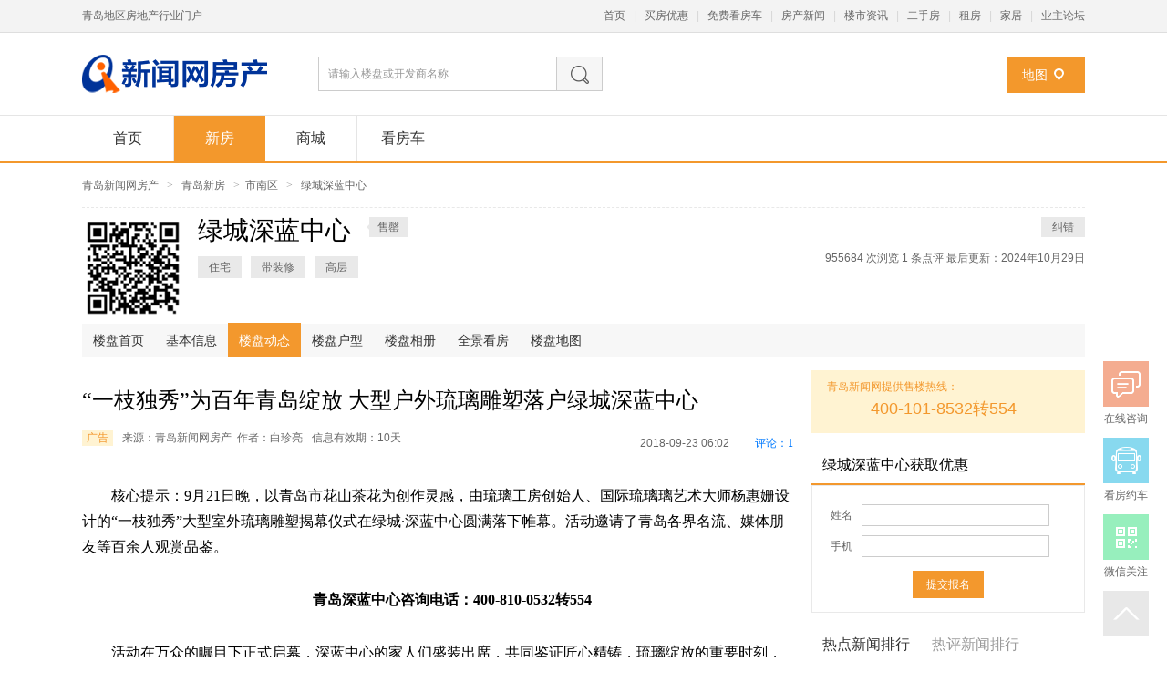

--- FILE ---
content_type: text/html; charset=utf-8
request_url: https://house.qingdaonews.com/xinloupan/zixun/201809/23/item17457-838.htm
body_size: 9669
content:
<!DOCTYPE html>
<html>
    <head>
        <meta charset="utf-8"/>
        <meta http-equiv="X-UA-Compatible" content="IE=edge,chrome=1"/>
        <meta name="renderer" content="webkit"/>
        <title>“一枝独秀”为百年青岛绽放 大型户外琉璃雕塑落户绿城深蓝中心</title>
        <meta name="description" content="绿城深蓝中心处在浮山湾核心，与海直线距离仅200 米。置身于深蓝中心凌云高度之上，右侧是青岛历史代言者八大关，左侧是现代城市地标奥帆中心、五四广场。"/>
        <meta name="keywords" content="深蓝中心,绿城深蓝中心,青岛新闻网房产"/>
        <link href="/assets/xinloupan/css/public.css?v=1.0006" rel="stylesheet" type="text/css"  />
        <link href="/assets/xinloupan/css/unit.css?v=1.0006" rel="stylesheet" type="text/css"  />
        <link href="/assets/xinloupan/css/signup_pc.css" rel="stylesheet" type="text/css"  />
        <script type="text/javascript" src="/assets/xinloupan/chart/FusionCharts.js"></script>
        <script type="text/javascript" src="/assets/xinloupan/js/jquery-1.9.1.js"></script>
        <script type="text/javascript" src="/assets/xinloupan/js/common.js"></script>
        <script type="text/javascript">
         if(/Android|webOS|iPhone|iPod|BlackBerry/i.test(navigator.userAgent.toLowerCase())){     
            window.location = "https://house.qingdaonews.com/xinloupan/zixun/201809/23/mitem17457-838.htm";
        }
        </script>
    </head>
    <body>
        <!--头部-->
        <div class="topBox">
            <div class="topbar">
                <p class="fl">青岛地区房地产行业门户</p>
                <p class="fr topbar_nav">
                    <a href="//house.qingdaonews.com/">首页</a>
                    <span>|</span>
                    <a href="//house.qingdaonews.com/tuangou/">买房优惠</a>
                    <span>|</span>
                    <a href="//kfc.qingdaonews.com">免费看房车</a>
                    <span>|</span>
                    <a href="//house.qingdaonews.com/node/houseNews.htm">房产新闻</a>
                    <span>|</span>
                    <a href="//house.qingdaonews.com/node/node_61950.htm">楼市资讯</a>
                    <span>|</span>
                    <a href="//house.qingdaonews.com/node/ersf.htm">二手房</a>
                    <span>|</span>
                    <a href="//house.qingdaonews.com/node/zulin.htm">租房</a>
                    <span>|</span>
                    <a href="//house.qingdaonews.com/jiaju/index">家居</a>
                    <span>|</span>
                    <a href="//yezhu.qingdaonews.com/">业主论坛</a>
                </p>
            </div>
        </div>
        <!--logo栏-->
        <div class="logoBox">
            <a href="//house.qingdaonews.com/">
                <img src="/assets/xinloupan/images/logo.png" class="logo"/>
            </a>
            <form id="tsform" action="//house.qingdaonews.com/xinloupan/search.html" method="post" class="search clearfix">
                <div class="shuru fl" id="js_search_box">
                    <input id="js_search_txt" type="text" name="keyword"  placeholder="请输入楼盘或开发商名称" data-listId="js_dynamic_match"/>
                </div>
                <div class="button fl">
                    <a href="javascript:;" onclick="document.getElementById('tsform').submit();"></a>
                </div>
            </form>
            <div class="tab">
                <a class="tab_current map active" href="//house.qingdaonews.com/map/">地图</a>
            </div>
        </div>
        <!--导航-->
        <div class="nav">
            <ul>
                <li>
                    <a href="//house.qingdaonews.com">首页</a>
                </li>
                <li>
                    <a href="//house.qingdaonews.com/xinloupan/" class="current">新房</a>
                </li>
                <li>
                    <a href="//house.qingdaonews.com/tuangou/">商城</a>
                </li>
                <li>
                    <a href="//kfc.qingdaonews.com/">看房车</a>
                </li>
            </ul>
        </div>
        <div class="w1100c">
            <div class="crumbs">
                <a href="//house.qingdaonews.com/">青岛新闻网房产</a>
                <span>&gt;</span>
                <a href="//house.qingdaonews.com/xinloupan/">青岛新房</a>
                <span>&gt;</span><a href="/xinloupan/search.html?area=8">市南区</a>
                <span>&gt;</span>
                <a href="/xinloupan/show838.html">绿城深蓝中心</a>
            </div>
            <div class="pro_head clearfix">
                <div class="pro_head_l fl">
                    <img src="//house.qingdaonews.com/user/url2qrcode.php?url=//house.qingdaonews.com/m/xinloupan/show/838" alt="" class="pro_head_ewm fl mr15"/>
                    <div class="pro_head_nm fl">
                        <div class="head mb">绿城深蓝中心</div>
                        <div class="pro_head_sup">
                            <p class="pro_head_state">

                                
                                                                <span class="bg_gray"><i class="triangle"></i>售罄</span>
                                
                            </p>
                            
                        </div>
                        <p class="pro_head_tab">

                                                        <span>住宅</span>
                            
                                                        <span>带装修</span>
                            
                                                        <span>高层</span>
                                                    </p>
                    </div>
                </div>
                <div class="pro_head_r fr">
                    <p class="tr pro_head_correct mb15">
                        <a class="" href="/xinloupan/info/correct/id/838">纠错</a>
                    </p>
                    <p class="pro_head_tj">
                        <script type="text/javascript" src="/xinloupan/fun/hits/id/838"></script>
                        次浏览
                        <a target="_blank" href="/xinloupan/show838.htm#dianping">
                            <span class="comment_css"></span>
                            条点评
                        </a>
                        最后更新：2024年10月29日
                    </p>
                </div>
            </div>
            <div class="house_nav">
                <div class="house_nav_t clearfix">
                    <div class="house_nav_l fl">
                        <div class="house_nav_l fl">
                            <a href="/xinloupan/show838.html">楼盘首页</a>
                            <a href="/xinloupan/detail838.html">基本信息</a>
                            <a class="active" href="/xinloupan/lptx838.html">楼盘动态</a>
                            <a href="/xinloupan/info/hxlist/id/838">楼盘户型</a>
                            <a href="/xinloupan/album838.html">楼盘相册</a>
                                                        <a href="/xinloupan/info/fullview/id/838">全景看房</a>
                                                        <a href="//house.qingdaonews.com/map/?ids=838">楼盘地图</a>
                        </div>
                    </div>
                </div>
            </div>
    </div>
    <!-- 首页之体内容 -->
    <div class="w1100c">
        <div class="mt15 clearfix">
            <!--  -->
            <div class="base_infor_l fl w780">
                <div class="housenews_box">
                    <!-- 标题栏 -->
                    <div class="housenews_t">
                        <h1 class="housenews_tit">“一枝独秀”为百年青岛绽放 大型户外琉璃雕塑落户绿城深蓝中心</h1>
                        <div class="clearfix">
                            <span class="fl ad_tag">广告</span>
                            <span class="fl c_gray6">来源：青岛新闻网房产</span>
                                                        <span class="fl c_gray6">&nbsp;&nbsp;作者：白珍亮</span>
                                                        <span class="fl c_gray6" style="padding-left:10px">信息有效期：10天</span>
                            <div class="fr">
                                <span class="c_gray6 mr">2018-09-23 06:02</span>
                                <span id="comment_number"></span>
                            </div>
                        </div>
                    </div>
                    <!-- 内容栏 -->
                    <div class="housenews_b">
                        <div class="housenews_cont"><p>核心提示：9月21日晚，以青岛市花山茶花为创作灵感，由琉璃工房创始人、国际琉璃璃艺术大师杨惠姗设计的&ldquo;一枝独秀&rdquo;大型室外琉璃雕塑揭幕仪式在绿城&middot;深蓝中心圆满落下帷幕。活动邀请了青岛各界名流、媒体朋友等百余人观赏品鉴。</p>

<p style="text-align: center"><strong>青岛深蓝中心咨询电话：400-810-0532转554</strong></p>

<p>活动在万众的瞩目下正式启幕，深蓝中心的家人们盛装出席，共同鉴证匠心精铸，琉璃绽放的重要时刻，尽享专属于这座城市的艺术美学交融之夜。之后绿城中国的领导登台致辞，并与各位来宾一起为一枝独秀盛装揭幕。</p>

<p style="text-align: center"><strong><span style="font-size: 12px"><br />
一枝独秀落户深蓝中心</span></strong></p>

<p>夜幕之下，匠心雕琢的&ldquo;一枝独秀&rdquo;琉璃山茶花迎着海风美丽绽放。只见琉璃山茶花光彩夺目，不锈钢叶片浸润着一池净水，透过灯光反射，衬托得花朵通体晶莹，灼灼生辉。</p>

<p style="text-align: center"><strong><span style="font-size: 12px"><br />
嘉宾为一枝独秀揭幕&nbsp;</span></strong></p>

<p>海风吹过，涟漪微动，背面墙上&ldquo;占尽东风&rdquo;四个柔中带刚书法大字，与池中栩栩如生的琉璃山茶花共辉映，仿佛海风中能闻见山茶花的清香。让每一个身处这个环境的人，都沉浸在浓重的艺术氛围中。</p>

<p style="text-align: center"><strong><span style="font-size: 12px"><br />
现场美轮美奂</span></strong></p>

<p>不仅如此，&ldquo;一枝独秀&rdquo;的设计者杨惠姗、张毅夫妇更是亲临现场，登台陈述其背后的创作灵感。</p>

<p>&ldquo;山茶花与琉璃的美丽邂逅，将是青岛精神的美好化身，对这座城市有着深远的激励。&rdquo;</p>

<p style="text-align: center"><strong><span style="font-size: 12px"><br />
一枝独秀亮相深蓝中心</span></strong></p>

<p>之后，深蓝的管家与服务人员也深情感言，讲述了如今的深蓝，无论是服务还是会所，都终究不负众望，兑现了对每一位家人的承诺，呈现了真正的优雅生活，将活动推向了高潮。</p>

<p>优秀的城市雕塑是一座城市的艺术名片，宝贵的文化精神财富。从1919年到2018年，青岛历史车轮驶过百年，时代变迁中，青岛的向上精神无形中犹如山茶花一般绽放出芳华。</p>

<p style="text-align: center"><strong><span style="font-size: 12px"><br />
嘉宾做精彩解读</span></strong></p>

<p>这朵以青岛市花山茶花为原型设计的&ldquo;一枝独秀&rdquo;大型琉璃雕塑，倾注着杨惠姗女士的匠心，宋卫平董事长的美好初心，以及深蓝中心与青岛共跳动的艺术之心。随着&ldquo;一枝独秀&rdquo;绽放于美丽浮山湾畔，这将是青岛世纪人文景观的揭幕！</p>

<p>生活即艺术，艺术即生活。绿城这个沁着花香而生的品牌，也必将会借着&ldquo;一枝独秀&rdquo;绽放的契机，乘着东风，让深蓝中心再次续写与花的不解之缘。</p>

<p>从&ldquo;造房子&rdquo;到&ldquo;造生活&rdquo;，绿城引领着时代生活美学，让生活之美、精神之美，就像山茶花一样芬芳青岛。</p>

<p>一座崭新的城市地标，倒映着美丽的海岸线，在琉璃明澈光泽的映衬下，这枝时代美学之作，也必将熠熠生辉。</p>

<p>绿城深蓝中心处在浮山湾核心，与海直线距离仅200 米。置身于深蓝中心凌云高度之上，右侧是青岛历史代言者八大关，左侧是现代城市地标奥帆中心、五四广场。历史和未来在脚下交汇，极目海天，淡看青岛百年风云。在产品创新层面，深蓝中心更是倾注了绿城的全部精力，整合了一支由全球27家顶级设计团队组成的大师班底。世界第一高楼&ldquo;哈利法塔&rdquo;原班人马、世界500强的景观设计团队AECOM、设计过全球80%四季酒店的HBA等等，均位列其中。</p>
<script src="http://house.qingdaonews.com/xinloupan/signup/js/id/838/f/1_0_0_0_0_0_0_0_0_0_0_0_0_0"></script>


<p style="text-align: center"><span style="font-size: 12px"><br />
<strong>中国三万公里海疆地标&mdash;&mdash;青岛深蓝中心效果图</strong></span></p>

<p>目前，深蓝中心2号楼、3号楼现房瞰海住宅在售，仅余10套左右房源，建面约260-460㎡，整体均价85000元/㎡带装修。</p>

<p><strong>青岛新闻网房产提供信息：</strong></p>

<p><strong><a href="http://house.qingdaonews.com/xinloupan/show838.html"><font color="#0066cc">绿城深蓝中心</font></a>（<a href="http://house.qingdaonews.com/xinloupan/show838.html"><font color="#0066cc">网上售楼处</font></a>&nbsp; <a href="http://yezhu.qingdaonews.com/forum-10198-1.html"><font color="#0066cc">业主论坛</font></a>&nbsp; <a href="http://house.qingdaonews.com/xinloupan/album838.html"><font color="#0066cc">楼盘相册</font></a>）</strong></p>

<p><strong>项目地址：市南区东海路11号</strong></p>

<p><strong>咨询电话：400-810-0532转554</strong></p>
</div>
                        <div class="housenews_state">青岛新闻网声明：凡注明“来源：青岛新闻网” 或 “来源：青岛新闻网房产”的所有稿件，版权均属青岛新闻网所有，转载请注明出处。文中所提及的房屋价格等信息仅供参考，实际交易请以案场售价为准；文章内容有效期为自发布日起20天，且仅供参考，不构成投资建议。</div>
                        <div class="clearfix">
                            <!-- 百度分享 -->
                            <div class="bdsharebuttonbox fr">
                                <a title="分享到新浪微博" href="#" class="bds_tsina" data-cmd="tsina"></a>
                                <a title="分享到微信" href="#" class="bds_weixin" data-cmd="weixin"></a>
                                <a title="分享到腾讯微博" href="#" class="bds_tqq" data-cmd="tqq"></a>
                                <a title="分享到QQ空间" href="#" class="bds_qzone" data-cmd="qzone"></a>
                                <a href="#" class="bds_more" data-cmd="more"></a>
                            </div>
                            <!-- 阅读统计 -->
                            <div class="housenews_tj fr mr">
                                本文被阅读
                                <em>
                                    <script type="text/javascript" src="/xinloupan/news/readcount/id/17457"></script>
                                </em>
                                次
                            </div>
                        </div>
                        <script>
                            __$contentid = "17457";
                            __$title = "“一枝独秀”为百年青岛绽放 大型户外琉璃雕塑落户绿城深蓝中心";
                            __$pubtime = "2018-09-23 06:02:21";
                        </script>
                        <script src="//house.qingdaonews.com/comment/index/js" charset="utf-8" id="comment_v1_qdnews" data-type="2"></script>
                        
                    </div>
                </div>
            </div>
            <div class="base_infor_r fr w300">

                                <!-- 免费通话 -->
                <div class="base_infor_tel">
                    <span class="a">青岛新闻网提供售楼热线：</span>
                    <span class="tel">400-101-8532转554</span>

                                    </div>
                
                <!-- 团购报名 -->
                <div class="mt15">
                    <h6 class="house_module_tit">
                        <span class="tit">绿城深蓝中心获取优惠</span>
                    </h6>
                    <div class="base_infor_tuan">
                        <form id="rform" method="post" action="/xinloupan/signup/apply">
                            <p class="clearfix mb">
                                <label>姓名</label>
                                <input class="txt" type="text" name="uname"/>
                            </p>
                            <p class="clearfix mb15">
                                <label>手机</label>
                                <input class="txt" type="text" name="phone"/>
                            </p>
                            <p class="clearfix tc">
                                <input class="submit" type="submit" value="提交报名" onclick="dosubmit('rform');return false;"/>
                            </p>
                            <input type="hidden" name="hid" value="838"/>
                            <input type="hidden" name="hname" value=绿城深蓝中心/>
                            <input type="hidden" id="furlr" name="furl"/>
                            <input type="hidden" name="type" value="3"/>
                        </form>
                    </div>
                </div>
                <!-- 新闻排行 -->
                <div id="ph"></div>
                <script type="text/javascript" src="//house.qingdaonews.com/xinloupan/news/ph"></script>
                <!-- 月度热盘 -->
                <script type="text/javascript" src="//house.qingdaonews.com/xinloupan/news/ydrp"></script>
                <!-- 新盘推荐 -->
                <script type="text/javascript" src="//house.qingdaonews.com/xinloupan/news/xptj"></script>
                <!-- 高清看房 -->
                <script type="text/javascript" src="//house.qingdaonews.com/xinloupan/news/gqkf"></script>
                <!-- 人物专访 -->
                <script type="text/javascript" src="//house.qingdaonews.com/xinloupan/news/rwzf"></script>
                <!-- 热门标签 -->
                <div class="mt15">
                    <div class="hotTag">
                        <div class="head">
                            <h1>热门标签</h1>
                        </div>
                        <div class="bg1" onclick="window.open('//kfc.qingdaonews.com/','_blank');">看房团</div>
                        <div class="bg2" onclick="window.open('//house.qingdaonews.com/node/xfzx.htm','_blank');">新房资讯</div>
                        <div class="bg3" onclick="window.open('//house.qingdaonews.com/node/node_136590.htm','_blank');">视频看房</div>
                        <div class="bg4" onclick="window.open('//house.qingdaonews.com/node/node_11448.htm','_blank');">蚂蚁攻房</div>
                        <div class="bg5" onclick="window.open('//house.qingdaonews.com/node/node_135410.htm','_blank');">精彩专题</div>
                        <!-- <div class="bg9" onclick="window.open('//house.qingdaonews.com/tuangou/','_blank');">房产商城</div> -->
                        <div class="bg7" onclick="window.open('//house.qingdaonews.com/node/node_19708.htm','_blank');">楼市风向标</div>
                        <!-- <div class="bg10" onclick="window.open('//house.qingdaonews.com/2014/gfzt/thql/','_blank');">图话青楼</div> -->
                        <div class="bg6" onclick="window.open('//house.qingdaonews.com/node/node_127790.htm','_blank');">360°看房</div>
                        <div class="bg8" onclick="window.open('//house.qingdaonews.com/news/node_145452.htm','_blank');">高清新闻</div>
                    </div>
                </div>
                <!-- 购房工具 -->
                <div class="mt15">
                    <h6 class="house_module_tit ">
                        <span class="tit">购房工具</span>
                    </h6>
                    <table class="table_tool">
                        <tr>
                            <th colspan="2">购房前</th>
                        </tr>
                        <tr>
                            <td>
                                <a href="//house.qingdaonews.com/zt/jsqhz/gfnl.htm">购房能力评估</a>
                            </td>
                            <td>
                                <a href="//house.qingdaonews.com/zt/jsqhz/bzf.htm">保障房评分</a>
                            </td>
                        </tr>
                        <tr>
                            <td>
                                <a href="//house.qingdaonews.com/zt/jsqhz/gfzg.htm">购房资格查询</a>
                            </td>
                            <td>
                                <a href="//house.qingdaonews.com/yszcx/">预售证查询</a>
                            </td>
                        </tr>
                        <tr>
                            <th colspan="2">购房中</th>
                        </tr>
                        <tr>
                            <td>
                                <a href="//house.qingdaonews.com/zt/jsqhz/gjj.htm">公积金贷款</a>
                            </td>
                            <td>
                                <a href="//www.qdgjj.com/">公积金查询</a>
                            </td>
                        </tr>
                        <tr>
                            <td>
                                <a href="//house.qingdaonews.com/zt/jsqhz/bx.htm">等额本息还款</a>
                            </td>
                            <td>
                                <a href="//house.qingdaonews.com/zt/jsqhz/bj.htm">等额本金还款</a>
                            </td>
                        </tr>
                        <tr>
                            <td colspan="2">
                                <a href="//house.qingdaonews.com/zt/fdjsq/09ll.htm">最新贷款利率</a>
                            </td>
                        </tr>
                        <tr>
                            <th colspan="2">购房后</th>
                        </tr>
                        <tr>
                            <td>
                                <a href="//house.qingdaonews.com/zt/jsqhz/tqhd.htm">提前还款计算器</a>
                            </td>
                            <td>
                                <a href="//house.qingdaonews.com/zt/jsqhz/sq.htm">税费计算器</a>
                            </td>
                        </tr>
                    </table>
                </div>
            </div>
        </div>
    </div>
    <!-- footer -->
    <div class="footpublink">
        <div class="footer_introbox">
            <div class="wbig">
                <p class="footer_intro">楼盘数据库是专门向购房者提供楼盘信息资料的展示平台，日均浏览量巨大！开发商可利用此免费平台向购房者者全面展示项目相关信息，促进销售。新闻网工作人员搜集了项目部分资料，不一定完善和完全准确，欢迎开发商、代理商提供相关更多项目资料信息，帮助我们完善贵公司楼盘资料网页的建设。</p>
                <div class="footer_contact">
                    <h6>联系方式：</h6>
                    <p>
                        1、通过电话400-101-8532转0，我们派专人去贵司搜集资料。        2、通过工作人员QQ传递项目电子资料：QQ：
                        <a class="footer_qq" href="tencent://message/?uin=295230546&Site=www.qingdaonews.com&Menu=yes">
                            <i></i>
                            295230546
                        </a>
                        <a class="footer_qq" href="tencent://message/?uin=56042393&Site=www.qingdaonews.com&Menu=yes">
                            <i></i>
                            56042393
                        </a>
                    </p>
                    <p>3、通过电子邮件传递楼盘电子资料：    zhangrong@qingdaonews.com</p>
                </div>
            </div>
        </div>
        <div class="wbig clearfix">
            <div class="flogo">
                <a href="//house.qingdaonews.com/" target="_blank">
                    <img src="/assets/xinloupan/images/logo_footer.jpg" alt="青岛新闻网房产频道"/>
                </a>
            </div>
            <div class="flink">
                <ul class="column2">
                    <li class="fnone">
                        <a href="//house.qingdaonews.com/node/houseNews.htm" target="_blank">
                            <strong>新闻</strong>
                        </a>
                    </li>
                    <li>
                        <a href="//house.qingdaonews.com/node/dujia.htm" target="_blank">独家新闻</a>
                    </li>
                    <li>
                        <a href="//house.qingdaonews.com/node/node_61950.htm" target="_blank">新盘谍报</a>
                    </li>
                    <li>
                        <a href="//house.qingdaonews.com/node/lszx.htm" target="_blank">楼市快讯</a>
                    </li>
                    <li>
                        <a href="//house.qingdaonews.com/2013/xptj/" target="_blank">新盘推荐</a>
                    </li>
                    <li>
                        <a href="//house.qingdaonews.com/node/xfzx.htm" target="_blank">新房资讯</a>
                    </li>
                    <li>
                        <a href="//house.qingdaonews.com/node/csgh.htm" target="_blank">城建规划</a>
                    </li>
                </ul>
                <ul class="column2">
                    <li class="fnone">
                        <a href="//house.qingdaonews.com/xinloupan/" target="_blank">
                            <strong>新楼盘</strong>
                        </a>
                    </li>
                    <li>
                        <a href="//house.qingdaonews.com/ershou/zt/2015/01/ncj/index.htm" target="_blank">今日成交</a>
                    </li>
                    <li>
                        <a href="//house.qingdaonews.com/dianshang/" target="_blank">房产商城</a>
                    </li>
                    <li>
                        <a href="//house.qingdaonews.com/node/goufang.htm" target="_blank">购房指南</a>
                    </li>
                    <li>
                        <a href="//house.qingdaonews.com/2014/gfzt/afdcj/" target="_blank">精品房展</a>
                    </li>
                    <li>
                        <a href="//kfc.qingdaonews.com/" target="_blank">免费看房</a>
                    </li>
                </ul>
                <ul>
                    <li><a href="//house.qingdaonews.com/jiaju/index" target="_blank"><strong>家居</strong></a></li>
                    <li><a href="//house.qingdaonews.com/jiaju/index/index/type/1" target="_blank">装饰公司</a></li>
                    <li><a href="//house.qingdaonews.com/jiaju/index/index/type/2" target="_blank">品牌案例</a></li>
                    <li><a href="//house.qingdaonews.com/jiaju/index/index/type/3" target="_blank">行业资讯</a></li>
                    <li><a href="//house.qingdaonews.com/jiaju/index/index/type/4" target="_blank">家装新说</a></li>
                </ul>
                <ul>
                    <li>
                        <a href="//house.qingdaonews.com/node/ersf.htm" target="_blank">
                            <strong>二手房</strong>
                        </a>
                    </li>
                    <li>
                        <a href="//house.qingdaonews.com/ershou/chushoulist.html" target="_blank">出租房</a>
                    </li>
                    <li>
                        <a href="//house.qingdaonews.com/2014/esfcj/" target="_blank">每日成交</a>
                    </li>
                    <li>
                        <a href="//house.qingdaonews.com/node/ersfmmsz.htm" target="_blank">买房攻略</a>
                    </li>
                </ul>
                <ul>
                    <li>
                        <a href="//yezhu.qingdaonews.com/" target="_blank">
                            <strong>论坛</strong>
                        </a>
                    </li>
                    <li>
                        <a href="//house.qingdaonews.com/node/node_37228.htm" target="_blank">网友评房团</a>
                    </li>
                    <li>
                        <a href="//house.qingdaonews.com/node/node_37930.htm" target="_blank">业主明星</a>
                    </li>
                    <li>
                        <a href="//house.qingdaonews.com/node/node_28688.htm" target="_blank">小区大事</a>
                    </li>
                </ul>
            </div>
            <div class="snsbtn transition">
                <a href="#" class="weixin">
                    微信
                    <div id="weixin">111</div>
                </a>
                <a href="//weibo.com/qdfangchan" class="weibo" target="_blank">微博</a>
                <a href="tencent://message/?uin=295230546&Site=www.qingdaonews.com&Menu=yes" class="qq1">QQ</a>
            </div>
        </div>
        <div class="footer">
            <div class="tc">
                Copyright  2004 - 2026   青岛新闻网房产频道 版权所有
                <a href="//house.qingdaonews.com" target="_blank">首页</a>
                |
                <a href="//news.qingdaonews.com/zonghe/2014-03/05/content_10308117.htm">关于我们</a>
                |
                <a href="//www.qingdaonews.com/content/2014-02/18/content_10280516.htm">联系我们</a>
                |
                <a href="//vip.qingdaonews.com/2014/02/yx/">营销服务</a>
                |
                <a href="//house.qingdaonews.com/sitemap/" target="_blank">网站地图</a>
            </div>
        </div>
    </div>
    <!-- 右下固定 -->
    <div class="fix_rb"  id="js_fix_rb">
        <a target="_self" href="javascript:;" class="online">
            <i></i>
            <span>在线咨询</span>
            <em class="wx_code">
                <b></b>
                <img alt="" src="/assets/xinloupan/images/wecat.png"/>
            </em>
        </a>
        <a target="_blank" href="//kfc.qingdaonews.com/" class="order_bus">
            <i></i>
            <span>看房约车</span>
        </a>
        <a target="_self" href="javascript:;" class="weixin">
            <i></i>
            <span>微信关注</span>
            <em class="wx_code">
                <b></b>
                <img alt="" src="/assets/xinloupan/images/housewx.png"/>
            </em>
        </a>
        <a target="_self" href="javascript:;" id="toTop" class="totop">
            <i>返回顶部</i>
        </a>
    </div>
    <script type="text/javascript">
    // fixed
    fix(document.getElementById("js_fix_rb"));
    toTop(document.getElementById("toTop"));
    </script>
    <script>document.getElementById("furlr").value=window.location.href;</script>
    <script>
    function dosubmit(formid){
        $.post($("#"+formid).attr("action"), $("#"+formid).serialize(), function(result){
            var ret = $.parseJSON(result);
            if(ret.status == "0"){
                alert("报名成功，请等待客服确认！\r\n有问题随时联系我们！\r\n400-101-8532转888");
            }
            else{
                alert(""+ret.msg+"！\r\n有问题随时联系我们！\r\n400-101-8532转888");
            }
        });
    }
    (function(){
          //模拟下拉框
          var oDropTxt=document.getElementById("js_xian_txt");
          var sel=document.getElementById("js_xian_txt");
          drop(oDropTxt,sel);
          //表单验证
          //kfcYz();
        })();
    </script>
    <script>
      window._bd_share_config={"common":{"bdSnsKey":{},"bdText":"","bdMini":"2","bdMiniList":false,"bdPic":"","bdStyle":"0","bdSize":"24"},"share":{},"image":{"viewList":["tsina","weixin","tqq","qzone"],"viewText":"分享到：","viewSize":"16","tag":"share"},"selectShare":{"bdContainerClass":null,"bdSelectMiniList":["tsina","weixin","tqq","qzone"]}};with(document)0[(getElementsByTagName('head')[0]||body).appendChild(createElement('script')).src='//bdimg.share.baidu.com/static/api/js/share.js?v=89860593.js?cdnversion='+~(-new Date()/36e5)];
    </script>
    <!-- 百度统计 Start -->
    <script type="text/javascript">
    var _bdhmProtocol = (("https:" == document.location.protocol) ? " https://" : " //");
    document.write(unescape("%3Cscript src='" + _bdhmProtocol + "hm.baidu.com/h.js%3Fdb9422c53ce7e0659061082335337611' type='text/javascript'%3E%3C/script%3E"));
    </script>
    <script type="text/javascript">
    var _bdhmProtocol = (("https:" == document.location.protocol) ? " https://" : " //");
    document.write(unescape("%3Cscript src='" + _bdhmProtocol + "hm.baidu.com/h.js%3F099a2f2a4f2c2f042dbd360b42309fc4' type='text/javascript'%3E%3C/script%3E"));
    </script>
    <!-- /百度统计 End -->
</body>
</html>


--- FILE ---
content_type: text/html; charset=utf-8
request_url: https://house.qingdaonews.com/xinloupan/fun/hits/id/838
body_size: 55
content:
document.write('955684')

--- FILE ---
content_type: text/html; charset=utf-8
request_url: https://house.qingdaonews.com/xinloupan/signup/js/id/838/f/1_0_0_0_0_0_0_0_0_0_0_0_0_0
body_size: 202
content:
document.write('<script src="/assets/js/jquery-1.8.2.min.js"></script><div class="signup_container_838"></div><link href="/assets/xinloupan/css/signup_pc.css" rel="stylesheet" type="text/css"  /><script src="/xinloupan/signup/pc/id/838/f/1_0_0_0_0_0_0_0_0_0_0_0_0_0"></script>')

--- FILE ---
content_type: text/html; charset=utf-8
request_url: https://house.qingdaonews.com/xinloupan/news/readcount/id/17457
body_size: 54
content:
document.write('18180')

--- FILE ---
content_type: text/html; charset=utf-8
request_url: https://house.qingdaonews.com/xinloupan/news/ph
body_size: 299
content:
document.getElementById('ph').innerHTML='<div class="mt15">	<h6 class="house_module_tit " id="js_trends_tab">		<a class="tit fl active" data-id="js_trends0" href="javascript:;" target="_self" ><i class="triangle"></i>热点新闻排行</a>		<a class="tit fl" data-id="js_trends1" href="javascript:;" target="_self"><i class="triangle"></i>热评新闻排行</a>	</h6>	<div class="newsRank2" id="js_trends0">	</div>	<div class="newsRank2 dn" id="js_trends1">	</div></div>';tabQh('js_trends_tab');

--- FILE ---
content_type: text/html; charset=utf-8
request_url: https://house.qingdaonews.com/xinloupan/news/ydrp
body_size: 476
content:
document.write('<div class="mt15">	<h6 class="house_module_tit">		<span class="tit">月度热盘</span>	</h6>	<table class="table_monthnew">		<tbody>			<tr><tr>		<td>			<a target="_blank" class="div_rel" href="//house.qingdaonews.com/xinloupan/show6222.html">				<img src="https://pic.qingdaonews.com/p/houseapp/2024/07/oriphoto/2024070409570266981.png"/>				<span>海信璟悦</span>			</a>		</td>		<td>			<a target="_blank" class="div_rel" href="//house.qingdaonews.com/xinloupan/show6225.html">				<img src="https://pic.qingdaonews.com/p/houseapp/2023/10/oriphoto/2023102717152685364.jpeg"/>				<span>璀璨璟园</span>			</a>		</td></tr><tr>		<td>			<a target="_blank" class="div_rel" href="//house.qingdaonews.com/xinloupan/show6295.html">				<img src="https://pic.qingdaonews.com/p/houseapp/2025/07/oriphoto/2025070417171238205.jpeg"/>				<span>金日上合院</span>			</a>		</td>		<td>			<a target="_blank" class="div_rel" href="//house.qingdaonews.com/xinloupan/show6228.html">				<img src="https://pic.qingdaonews.com/p/houseapp/2023/11/oriphoto/2023112919500668402.jpeg"/>				<span>诺德逸安居</span>			</a>		</td></tr>			</tr>		</tbody>	</table></div>')

--- FILE ---
content_type: text/html; charset=utf-8
request_url: https://house.qingdaonews.com/xinloupan/news/xptj
body_size: 872
content:
document.write('<div class="mt15">	<h6 class="house_module_tit">		<span class="tit">新盘推荐</span>		<a class="more fr" href="http://house.qingdaonews.com/2015/gfzt/xptj/">更多</a>	</h6>	<table class="table_monthnew">		<tbody>			<tr>		<td>			<a target="_blank" href="//house.qingdaonews.com/xinloupan/zixun/202409/24/item24957-6261.htm" class="div_rel">				<img src="https://pic.qingdaonews.com/p/houseapp/2024/09/oriphoto/2024092410174354484.png"/>				<span title="全新亮相！这里有山水繁华缺一不可的理想居所!"></span>			</a>		</td>		<td>			<a target="_blank" href="//house.qingdaonews.com/xinloupan/zixun/202403/31/item24793-6221.htm" class="div_rel">				<img src=""/>				<span title="居住“升舱”！市区低密洋房新品炸场 硬核改善刷新认知">居住“升舱”！市区低密洋房新品炸场</span>			</a>		</td>			</tr>			<tr>				<td colspan="2">			<li><a target="_blank" href="//house.qingdaonews.com/xinloupan/zixun/202311/20/item24647-6195.htm">划界时代的山海奢境！天一仁和吾疆示范区，惊艳全城，耀目绽放</a></li>			<li><a target="_blank" href="//house.qingdaonews.com/xinloupan/zixun/202310/31/item24612-6216.htm">3地铁，2万+，市北这个纯新盘严重“超标”了！</a></li>			<li><a target="_blank" href="//house.qingdaonews.com/xinloupan/zixun/202309/27/item24586-6211.htm">大师著作 立序崂山 越秀·青铁|和樾府营销中心璀璨开放</a></li>			<li><a target="_blank" href="//house.qingdaonews.com/xinloupan/zixun/202306/16/item24440-6203.htm">烟火气中的低密洋房社区 市北楼市破局者来了</a></li>				</td>			</tr>		</tbody>	</table></div>')

--- FILE ---
content_type: text/html; charset=utf-8
request_url: https://house.qingdaonews.com/xinloupan/news/gqkf
body_size: 934
content:
document.write('<div class="mt15">	<h6 class="house_module_tit">		<span class="tit">高清看房</span>		<a class="more fr" href="http://house.qingdaonews.com/node/node_139470.htm">更多</a>	</h6>	<table class="table_monthnew">		<tbody>			<tr>		<td>			<a target="_blank" href="//house.qingdaonews.com/xinloupan/photo/201911/21/item20317-5543.htm" class="div_rel">				<img src="http://pic.qingdaonews.com/p/houseapp/2019/11/oriphoto/2019112015441829330.jpeg"/>				<span title="高清大图：腾讯双创小镇，用颜值治愈你的“上班困难症”">能在这里办公我不介意996</span>			</a>		</td>		<td>			<a target="_blank" href="//house.qingdaonews.com/xinloupan/photo/201909/10/item19757-5379.htm" class="div_rel">				<img src="http://pic.qingdaonews.com/p/houseapp/2019/09/oriphoto/2019090920533379402.jpeg"/>				<span title="实景大图：初秋微凉恰此时 鑫江华府低密墅区大宅迷了眼，醉了心！">鑫江华府低密墅区大宅迷了眼，醉了心！</span>			</a>		</td>			</tr>			<tr>				<td colspan="2">			<li><a target="_blank" href="//house.qingdaonews.com/xinloupan/zixun/201905/23/item18925-5379.htm">高清：鑫江华府实景大图来袭 155㎡叠拼别墅310万/套起</a></li>			<li><a target="_blank" href="//house.qingdaonews.com/xinloupan/photo/201811/12/item17789-4892.htm">大图:23载匠心传“城” 鑫江全系购房季首付30万起住主城</a></li>			<li><a target="_blank" href="//house.qingdaonews.com/xinloupan/photo/201809/30/item17494-5090.htm">高清：鑫江桂花园三期120-135㎡洋房10.1加推 一期二期实景呈现</a></li>			<li><a target="_blank" href="//house.qingdaonews.com/xinloupan/zixun/201807/01/item16851-5455.htm">高清:融创龙口三盘联动大波美图来袭 一线海景现房均价7500元/㎡</a></li>				</td>			</tr>		</tbody>	</table></div>')

--- FILE ---
content_type: text/html; charset=utf-8
request_url: https://house.qingdaonews.com/xinloupan/news/rwzf
body_size: 607
content:
document.write('<div class="mt15">	<h6 class="house_module_tit">		<span class="tit">人物专访</span>		<a class="more fr" href="http://house.qingdaonews.com/node/node_146450.htm">更多</a>	</h6>	<table class="table_monthnew">		<tbody>			<tr>		<td>			<a target="_blank" href="//house.qingdaonews.com/xinloupan/zixun/202303/28/item24337-923.htm" class="div_rel">				<img src=""/>				<span title="金茂青岛：品质引领 与城市共成长——专访金茂华北区域副总经理、金茂青岛总经理赵伟">金茂青岛：与城市共成长</span>			</a>		</td>		<td>			<a target="_blank" href="//house.qingdaonews.com/xinloupan/zixun/202211/09/item24221-923.htm" class="div_rel">				<img src="http://pic.qingdaonews.com/p/houseapp/2022/11/oriphoto/2022110915145498647.png"/>				<span title="【城市更新话城阳——停车市政设施篇】冯文强：新建公共停车场、实现停车资源开放共享">城市更新话城阳——停车设施篇</span>			</a>		</td>			</tr>		</tbody>	</table></div>')

--- FILE ---
content_type: text/html; charset=utf-8
request_url: https://house.qingdaonews.com/xinloupan/signup/pc/id/838/f/1_0_0_0_0_0_0_0_0_0_0_0_0_0
body_size: 1045
content:
$(".signup_container_838").html('<div class="HouseOrderReg clearfix">	<div class="lefttel">		<div class="info clearfix">			<i></i>			<div class="teld">				<span class="fs16 fcr">400-101-8532 转 554</span>				<span class="fs14 fcg2">人工服务时间：8:30-17:30</span>			</div>		</div><br/>	</div>	<div class="rightform">		<form id="signup_Form_838" method="post" action="//house.qingdaonews.com/xinloupan/signup/apply">		<h1 class="fs16">【绿城深蓝中心】意向登记</h1>			<div class="table">				<div class="hor_inputD1 clearfix">					<div class="fs16 fcg label">姓 名</div>					<div class="fs16 fcg inp"><input class="verify_e signup_name" name="uname" /></div>				</div>				<div class="hor_inputD2 clearfix">					<div class="fs16 fcg label">手 机</div>					<div class="fs16 fcg inp"><input class="verify_e signup_tel" name="phone" /></div>				</div>			</div>			<div class="or_smt">				<button type="submit">立即报名</button>			</div>			<input type="hidden" name="hid" value="838" />			<input type="hidden" name="hname" value="绿城深蓝中心" />			<input type="hidden" name="ip" value="3.15.34.150" />			<input type="hidden" name="type" value="1" />			<input type="hidden" class="furl" name="furl" value="" />		</form>	</div></div>');$("#signup_Form_838 .furl").val(window.location.href);(function(){	var formid = "signup_Form_838";	document.getElementById(formid).onsubmit=function(ev){		if($("#"+formid+" .signup_tel").val().replace(/(^\s*)|(\s*$)/g, "")==""){			alert("手机不能为空");			return false;		}		if($("#"+formid+" .signup_tel").val().length!=11 && $("#"+formid+" .signup_tel").val().length!=12){			alert("请输入正确的手机号码，固话前请加区号");			return false;		}		$("#"+formid+" button").replaceWith("<span>信息已提交</span>");		$.post($("#"+formid).attr("action"), $("#"+formid).serialize(), function(result){			var ret = $.parseJSON(result);			alert(ret.msg+"！");		});		return false;	}}());$(".verify_e").bind("focus",function(){	$(this).parent().parent().css("border-color","#fe563c");});$(".verify_e").bind("blur",function(){	$(this).parent().parent().css("border-color","");});

--- FILE ---
content_type: text/html; charset=utf-8
request_url: https://house.qingdaonews.com/comment/index/index?orderby=&r=0.5785185262581589&node_id=0&source_id=17457&title=%E2%80%9C%E4%B8%80%E6%9E%9D%E7%8B%AC%E7%A7%80%E2%80%9D%E4%B8%BA%E7%99%BE%E5%B9%B4%E9%9D%92%E5%B2%9B%E7%BB%BD%E6%94%BE%20%E5%A4%A7%E5%9E%8B%E6%88%B7%E5%A4%96%E7%90%89%E7%92%83%E9%9B%95%E5%A1%91%E8%90%BD%E6%88%B7%E7%BB%BF%E5%9F%8E%E6%B7%B1%E8%93%9D%E4%B8%AD%E5%BF%83&pushtime=2018-09-23%2006:02:21&author=0&type=2&origin=https://house.qingdaonews.com/xinloupan/zixun/201809/23/item17457-838.htm&hid=null&callback=jQuery182041610778809059323_1768536998588&_=1768537001708
body_size: 5386
content:
jQuery182041610778809059323_1768536998588({"status":1,"ismobile":false,"origin":"https%3A%2F%2Fhouse.qingdaonews.com%2Fxinloupan%2Fzixun%2F201809%2F23%2Fitem17457-838.htm","item_id":"183628","html":"    <link rel=\"stylesheet\" type=\"text\/css\" href=\"\/\/house.qingdaonews.com\/assets\/comment\/css\/mess_board.css\" \/>\n    <link rel=\"stylesheet\" type=\"text\/css\" href=\"\/\/house.qingdaonews.com\/assets\/comment\/css\/uploadify.css\">\n    <style type=\"text\/css\">\n    .isloading{\n        background: url(\"\/\/house.qingdaonews.com\/assets\/comment\/images\/listload.gif\") left center no-repeat;\n    }\n    <\/style>\n   \n        <div class=\"mes_board\" id=\"js_mesBoard\">\n            <div class=\"clearfix\">\n                <div class=\"person fl\">\n                    <span class=\"mes_toux\"><img src=\"http:\/\/house.qingdaonews.com\/assets\/m\/images\/ico.png\" alt=\"\" id=\"userface\"><\/span>\n                    <div class=\"personxx\" id=\"js_personxx\">\n                        <span class=\"usernm clearfix\"><span class=\"fl\" id=\"ccname\">\u623f\u53f7672148808<\/span><i class=\"fr\"><\/i><\/span>\n                        <div class=\"per_drop\">\n                            <a id=\"js_mes_minebtn\" href=\"javascript:;\" >\u6211\u7684\u8bc4\u8bba<\/a>\n                            <a href=\"javascript:;\" onclick=\"clogout()\" id=\"c_logout\">\u9000\u51fa<\/a>\n                        <\/div>\n                    <\/div>\n                <\/div>\n                <h1 class=\"tit fr\"><a class=\"num c_red\" href=\"\/\/house.qingdaonews.com\/comment\/comment\/index?item_id=183628\" target=\"_blank\">1<\/a>\u6761\u8bc4\u8bba<\/h1>\n            <\/div>\n\n\n\n            <div class=\"mes_box\">\n                <div class=\"mes_txtb\">\n                    <textarea class=\"mes_txtarea\" name=\"content\" id=\"js_mestxt\" placeholder=\"\u7231\u751f\u6d3b\uff0c\u4ece\u8bc4\u8bba\u5f00\u59cb...\"  onkeyup=\"this.value = this.value.slice(0, 170)\"><\/textarea>\n                <\/div>\n\n                <div class=\"mes_boxb clearfix\">\n                                    <div class=\"mes_bxobl fl\">\n\n                        <div class=\"mes_loadp\" id=\"js_mesPic\">\n                            <a href=\"javascript:;\" class=\"mes_loadpa\"><i><\/i><\/a>\n                            <div class=\"mes_loadpbox clearfix\" id=\"newpics\">\n                                <a class=\"loadpica fl\" href=\"javascript:;\" class=\"btn\" id=\"selectfile\"><i><\/i>\n                                    <input id=\"file_upload\" name=\"file_upload\" type=\"hidden\" multiple=\"false\">\n                                <\/a>\n                            <\/div>\n                        <\/div>\n\n                        <div class=\"mes_face\" id=\"js_mesface\" >\n                            <a href=\"javascript:;\" class=\"mes_facea\"><i><\/i><\/a>\n                            <div class=\"mes_facebox\" id=\"commentemoji\">\n\n                            <\/div>\n                        <\/div>\n\n                        <div class=\"fl loveface\" id=\"js_loveface\">\n                            <i data-val=\"[-laugh]\"><img src=\"\/\/house.qingdaonews.com\/assets\/comment\/emoji\/13.gif\" alt=\"\" \/><\/i>\n                            <i data-val=\"[-giggle]\"><img src=\"\/\/house.qingdaonews.com\/assets\/comment\/emoji\/20.gif\" alt=\"\" \/><\/i>\n                            <i data-val=\"[-thumb]\"><img src=\"\/\/house.qingdaonews.com\/assets\/comment\/emoji\/79.gif\" alt=\"\" \/><\/i>\n                            <i data-val=\"[-angry]\"><img src=\"\/\/house.qingdaonews.com\/assets\/comment\/emoji\/11.gif\" alt=\"\" \/><\/i>\n                            <i data-val=\"[-question]\"><img src=\"\/\/house.qingdaonews.com\/assets\/comment\/emoji\/32.gif\" alt=\"\" \/><\/i>\n                        <\/div>\n                    <\/div>\n                                    <input class=\"mes_boxbtn fr\" type=\"button\" id=\"add_comment\" value=\"\u63d0\u4ea4\u8bc4\u8bba\" onclick=\"submitcomment(183628,0,'js_mestxt')\" \/>\n                <\/div>\n\n            <\/div>\n\n            <div class=\"mes_share\">\n                <p><input class=\"mr5\" type=\"checkbox\" id=\"shareWeibo\"\/><label>\u540c\u65f6\u5206\u4eab\u5230\u5fae\u535a<\/label><\/p>\n            <\/div>\n\n            <div class=\"bind\">\n                <span class=\"c_gray6\" id=\"dou\">\u7ed1\u5b9a\u5e10\u6237\uff1a<\/span>\n                <a class=\"xw\" href=\"\" onclick='newMain.popWinShow(\"js_login\");return false;return false;'><\/a>\n                <a class=\"wb\" href=\"\"><\/a>\n                <a class=\"qq\" href=\"\"><\/a>\n                <input type=\"hidden\" value=\"https%3A%2F%2Fhouse.qingdaonews.com%2Fxinloupan%2Fzixun%2F201809%2F23%2Fitem17457-838.htm\" id=\"callback_url\">\n            <\/div>\n\n            <div class=\"comment\">\n              \n                <div class=\"comment_list\">\n                                      <div class=\"build_floor\" id=\"c_id108486\">\n                        <div class=\"build_floor_in clearfix\">\n                            <!-- \u4e3e\u62a5 -->\n                            <div class=\"mes_reportbox\" >\n                                <span class=\"mes_report\" href=\"javascript:;\" onclick=\"getreportid(108486,42073083)\"><i><\/i>\u4e3e\u62a5<\/span>\n                            <\/div>\n\n                            <span class=\"mes_toux mes_toux2\"><img src=\"http:\/\/pic.qingdaonews.com\/face.php?uid=3274201&amp;size=mm\" alt=\"\"><\/span>\n                            <div class=\"comment_xx\">\n                                <p class=\"mb\"><span class=\"c_blue mr\">\u65e0\u53cc\u604b\u67ab<\/span><span class=\"c_gray9\">2018\u5e7409\u670826\u65e5 10:01<\/span><\/p>\n                                <p class=\"comment_m mb\">\n                                    \u9ad8\u5927\u4e0a\n                                <\/p>\n                                                                <p class=\"clearfix\">\n                     \n                                    <span class=\"fr\">\n                                        <a class=\"praise \" href=\"javascript:;\" onclick=\"javascript:good(this,108486)\">\n                                            <i class=\"\"><\/i>\n                                            <span class=\"\">\u8d5e<\/span>\n                                            <em class=\"num\">(5)<\/em>\n                                        <\/a>\n                                        <a class=\"reply js_canreply\" href=\"\" >\n                                            <i class=\"\"><\/i>\n                                            <span class=\"\" id=\"rm108486\">\u56de\u590d<\/span>\n                                            <em class=\"num\">(0)<\/em>\n                                        <\/a>\n                                    <\/span>\n                                <\/p>\n                            <\/div>\n                        <\/div>\n                    <\/div>\n                                                                                <\/div>\n                <a href=\"\/\/house.qingdaonews.com\/comment\/xinloupan\/183628\" class=\"clickmore\" id=\"clickmore\" target=\"_blank\">\u70b9\u51fb\u52a0\u8f7d\u66f4\u591a...<\/a>\n                <!--<a class=\"clickmore clickmore_load\" href=\"javascript:;\" id=\"loading\" style=\"display:none\"><span>\u52a0\u8f7d\u4e2d\u8bf7\u7a0d\u540e...<\/span><\/a>-->\n \n            <\/div>\n        <\/div>\n<!-- \u5f39\u51fa\u5c42 begin -->\n    <!-- \u767b\u9646 -->\n    <div class=\"plug-module mes_pop mes_login dn\" id=\"js_login\">\n        <a class=\"mes_popclose\" href=\"javascript:;\" onclick=\"newMain.popWinHide(this.parentNode.id)\"><\/a>\n        <h6 class=\"mes_poptit\">\u65b0\u95fb\u7f51\u5e10\u6237\u767b\u5f55<\/h6>\n        <p class=\"mes_login_mark\">\u76f4\u63a5\u7528\u65b0\u95fb\u7f51\u5e10\u6237\u767b\u5f55\uff0c\u53ef\u4ee5\u65b9\u4fbf\u5730\u4e0e\u65b0\u95fb\u7f51\u7f51\u53cb\u4ea4\u6d41\u5206\u4eab<\/p>\n        <form class=\"mes_form\" action=\"\/comment\/index\/qdlogin\" method=\"post\" id=\"qdform\">\n            <p class=\"mes_txtbox\">\n                <i><\/i>\n                <input type=\"text\" name=\"c_username\" id=\"fusername\"\/>\n            <\/p>\n            <p class=\"mes_txtbox passw\">\n                <i><\/i>\n                <input type=\"password\" name=\"c_password\" id=\"fpassword\"\/>\n            <\/p>\n            <p class=\"clearfix mb25\">\n                <input class=\"mr5 checkauto\" type=\"checkbox\" name=\"remember[]\" value=\"1\" id=\"fremember\"\/><span>\u4e0b\u6b21\u81ea\u52a8\u767b\u5f55<\/span>\n            <\/p>\n            <p class=\"tc\">\n                <input class=\"mes_btn bg_red fz18\" type=\"button\" onclick=\"qdlogin(this)\" value=\"\u767b&nbsp;&nbsp;\u9646\" \/>\n            <\/p>\n        <\/form>\n    <\/div>\n    <!-- \u6211\u7684\u8bc4\u8bba -->\n    <div class=\"plug-module mes_pop mes_mine dn\" id=\"js_mes_mine\">\n        <div class=\"mine_head clearfix\">\n            <span class=\"mes_toux mes_toux3\"><img src=\"http:\/\/house.qingdaonews.com\/assets\/m\/images\/ico.png\" alt=\"\" id=\"my_face_box\"><\/span>\n            <h6 class=\"mine_head_tit\" id=\"my_name_box\">\u623f\u53f7672148808<\/h6>\n            <p class=\"mine_head_tj\">\n                <span><i><\/i>\u9752\u5c9b<\/span>\n                <span class=\"praise\" id=\"mygood\"><i><\/i><\/span>\n                <span class=\"reply\" id=\"myreply\"><i><\/i><\/span>\n            <\/p>\n        <\/div>\n        <span class=\"mine_main_nav clearfix\" id=\"js_mine_nav\">\n        <a class=\"active\" data-id=\"js_mine_main1\" href=\"javascript:;\">\u6211\u7684\u8bc4\u8bba<\/a>\n        <a id=\"showmyreply\" data-id=\"js_mine_main2\" href=\"javascript:;\" onclick=\"getmyreply(1)\">\u6536\u5230\u7684\u56de\u590d<\/a>\n        <a data-id=\"js_mine_main3\" href=\"javascript:;\" onclick=\"getmymessage()\">\u6211\u7684\u4e3e\u62a5<\/a><\/span>\n        <div class=\"mine_main\" id=\"js_mine_main1\">\n            <span class=\"mine_main_verline\"><\/span>\n\n            <div class=\"mine_main_list\" id=\"mycomment\">\n\n                  <!-- AjaxGet -->\n            <\/div>\n\n        <\/div>\n        <div class=\"mine_main dn\" id=\"js_mine_main2\">\n            <div class=\"mine_main_list\" id=\"mygetreply\">\n               <!-- AjaxReturn -->\n\n            <\/div>\n\n        <\/div>\n\n        <div class=\"mine_main dn\" id=\"js_mine_main3\">\n            <div class=\"report_listbox\">\n            <\/div>\n\n        <\/div>\n    <\/div>\n\n<!-- \u5f39\u51fa\u5c42 end -->\n\n\n\n<!-- \u6a21\u677f begin -->\n    <!-- \u906e\u7f69\u5c42 -->\n    <div class=\"dn\" id=\"js_template_zzc\">\n        <div class=\"plug-module mes_zzc\"><\/div>\n    <\/div>\n\n    <!-- \u5220\u9664\u5355\u6761\u8bc4\u8bba \u5f39\u51fa\u5c42-->\n    <div id=\"js_template_delcomment\" class=\"dn\" >\n        <div class=\"plug-module mes_pop mes_delcomment\">\n            <p class=\"delcomment\">\u4f60\u786e\u5b9a\u8981\u6c38\u4e45\u5220\u9664\u8be5\u8bc4\u8bba\u5417\uff1f<\/p>\n            <p class=\"delcomment_btn \">\n                <a href=\"\" onclick=\"newMain.popWinRemove();return false;\">\u53d6\u6d88<\/a><a class=\"sure\" href=\"javascript:;\" onclick=\"delcomment()\" >\u786e\u5b9a<\/a>\n            <\/p>\n        <\/div>\n    <\/div>\n\n    <!-- \u56fe\u7247\u67e5\u770b \u5f39\u51fa\u5c42 -->\n    <div id=\"js_template_pic\" class=\"dn\" >\n        <div class=\"plug-module mes_pop mes_poppic\">\n            <h6 class=\"mes_poppic_tit\">1&nbsp;\/&nbsp;3<\/h6>\n            <div class=\"mes_poppic_box\" id=\"js_pic\">\n                <a class=\"mes_poppic_jt\" href=\"\"><\/a>\n                <a class=\"mes_poppic_jt next\" href=\"\"><\/a>\n                <div class=\"mes_poppic_view\">\n                    <img src=\"\" alt=\"\" \/>\n                <\/div>\n            <\/div>\n        <\/div>\n    <\/div>\n\n    <!-- \u4e3e\u62a5 -->\n    <div id=\"js_template_jubao\"  class=\"dn\" >\n        <div class=\"plug-module mes_reportc\">\n            <a class=\"mes_popclose\" href=\"javascript:;\"><\/a>\n            <h6 class=\"mes_poptit\">\u65b0\u95fb\u7f51\u5e10\u6237\u767b\u5f55<\/h6>\n            <div class=\"reportc\">\n                <p class=\"que pl25\"><i><\/i>\u60a8\u4e3a\u4ec0\u4e48\u8981\u4e3e\u62a5\u4fe1\u606f<\/p>\n                <form action=\"\" method=\"\" id=\"report\">\n                <ul class=\"quelist clearfix\">\n                    <li><input type=\"checkbox\" name=\"ctype[]\" value=\"1\"\/><label for=\"\">\u8272\u60c5\u6deb\u79fd<\/label><\/li>\n                    <li><input type=\"checkbox\" name=\"ctype[]\" value=\"2\"\/><label for=\"\">\u9a9a\u6270\u8c29\u9a82<\/label><\/li>\n                    <li><input type=\"checkbox\" name=\"ctype[]\" value=\"3\"\/><label for=\"\">\u5e7f\u544a\u6b3a\u8bc8<\/label><\/li>\n                    <li><input type=\"checkbox\" name=\"ctype[]\" value=\"4\"\/><label for=\"\">\u53cd\u52a8<\/label><\/li>\n                    <li><input type=\"checkbox\" name=\"ctype[]\" value=\"5\"\/><label for=\"\">\u5176\u5b83<\/label><\/li>\n                <\/ul>\n                <p class=\"que mb\">\u4e3e\u62a5\u8bf4\u660e\uff08\u53ef\u9009\uff09<\/p>\n                <p class=\"illu\"><input type=\"text\" placeholder=\"\u63cf\u8ff0\u6076\u610f\u884c\u4e3a\" name=\"content\" id=\"report_content\"><\/p>\n                <p class=\"que mb5\">\u8054\u7cfb\u65b9\u5f0f<\/p>\n                <p class=\"illu\">\n                    <input type=\"tel\" placeholder=\"\u8bf7\u8f93\u5165\u60a8\u7684\u624b\u673a\u53f7\u7801\" name=\"tel\" id=\"report_tel\"\/>\n                <\/p>\n                <p class=\"btnbox mt30 tr\">\n                    <a class=\"cancel mr\" href=\"\">\u53d6\u6d88<\/a><a class=\"sure\" id=\"js_btn_jubaocommit\" href=\"javascript:;\" onclick=\"report()\">\u63d0\u4ea4<\/a>\n                <\/p>\n                <\/form>\n            <\/div>\n        <\/div>\n    <\/div>\n\n    <!-- \u56de\u590d\u7684\u8bc4\u8bba\u6846\u6a21\u677f -->\n    <div id=\"js_template_reply\" class=\"dn\" >\n        <!-- <div class=\"mess_replytxt\"><\/div> -->\n        <div class=\"plug-module mes_box mes_box2\">\n          \n                <textarea placeholder=\"\u7231\u751f\u6d3b\uff0c\u4ece\u8bc4\u8bba\u5f00\u59cb...\" id=\"js_mestxtr\" name=\"\" class=\"mes_txtarea\" ><\/textarea>\n   \n                        <div class=\"mes_boxb clearfix\">\n                <div id=\"js_mesface2\" class=\"mes_face fl\">\n                        <a class=\"mes_facea\" href=\"javascript:;\"><i><\/i><\/a>\n                        <div class=\"mes_facebox\" id=\"facebox\">\n\n                        <\/div>\n                    <\/div>\n                <input type=\"button\" value=\"\u56de\u590d\" class=\"mes_boxbtn fr\" onclick=\"submitcomment(183628,-1,'js_mestxtr')\"\/>\n            <\/div>\n                    <\/div>\n    <\/div>\n\n<!-- \u6a21\u677f end -->\n<script type=\"text\/javascript\">\nvar session_id = '6c541e1bb7c9d7847ed43bbd6e6364991768537001';\nLCS.sl.load(\"\/\/house.qingdaonews.com\/assets\/comment\/js\/common.js\",function(){\n \/\/\u6211\u7684\u8bc4\u8bba \u5185\u5bb9\u5207\u6362\n    newMain.tabQh(\"js_mine_nav\");\n    \/\/\u6211\u7684\u8bc4\u8bba\u5f39\u51fa\u5c42\n    $(\"#js_mes_minebtn\").click(function(){\n        newMain.popWinShow(\"js_mes_mine\");\n    });\n    \/\/\u623f\u53f7\u5904\u4e0b\u62c9\n    $(\"#js_personxx\").hover(function(){\n         $(this).toggleClass(\"active\")\n    })\n\n    \/\/ \u4e8b\u4ef6\u76d1\u542c\n    ;(function(){\n        var oP = document.getElementById(\"js_mesBoard\");\n\n        newMain.addListener(oP,\"click\",function(ev){\n            var ev = ev || event;\n            var target = ev.target || ev.srcElement;\n            \/\/ \u56fe\u7247\u9884\u89c8\n            if(target.tagName.toLowerCase()==\"img\" && $(target).closest(\"ul.mes_piclist\").hasClass(\"pop\")){\n                newMain.showBigImg(target.parentNode);\n            }\n            \/\/ \u4e3e\u62a5\n            if(newMain.isChild(target,\".mes_report\").isC){\n                var e = newMain.isChild(target,\".mes_report\").e;\n                newMain.popWinInsert({\n                    oPare:e.parentNode,\n                    templateId:'js_template_jubao'\n                });\n            }\n\n        },false);\n        \/\/ \u9f20\u6807\u79fb\u5165\u79fb\u9664\u63a7\u5236zindex\n        newMain.addListener(oP,\"mouseover\",function(ev){\n            var ev = ev || event;\n            var target = ev.target || ev.srcElement;\n            var isChild = newMain.isChild(target,\".build_floor_in\")\n            var isC = isChild.isC\n            var e = isChild.e;\n\n            if(isC){\n                if (e.delayOut){\n                    clearTimeout(e.delayOut);\n                }\n                e.delayIn = setTimeout(function(){\n                    $(e).addClass(\"hover\").css(\"zIndex\",2);\n                },300)\n            }\n        },false);\n        newMain.addListener(oP,\"mouseout\",function(ev){\n\n            var ev = ev || event;\n            var target = ev.target || ev.srcElement;\n            var isChild = newMain.isChild(target,\".build_floor_in\")\n            var isC = isChild.isC\n            var e = isChild.e;\n\n            if(isC){\n                if (e.delayIn){\n                    clearTimeout(e.delayIn);\n                }\n                \/\/ \u5ef6\u8fdf1s\u6267\u884c\n                e.delayOut = setTimeout(function(){\n                    $(e).removeClass(\"hover\").css(\"zIndex\",1);\n                    $(e).find(\".mes_reportc\").parent().remove();\n                    $(e).find(\".mes_reportbox\").removeAttr(\"data-mark\");\n                },300)\n            }\n        },false)\n        \/\/\n        newMain.addListener(document.body,\"mouseover\",function(ev){\n            var ev = ev || event;\n            var target = ev.target || ev.srcElement;\n            var isChild = newMain.isChild(target,\".mine_main_c\")\n            var isC = isChild.isC\n            var e = isChild.e;\n            if(isC){\n                $(e).css(\"zIndex\",2);\n            }\n        },false);\n        newMain.addListener(document.body,\"mouseout\",function(ev){\n            var ev = ev || event;\n            var target = ev.target || ev.srcElement;\n            var isChild = newMain.isChild(target,\".mine_main_c\")\n            var isC = isChild.isC\n            var e = isChild.e;\n            if(isC){\n                $(e).css(\"zIndex\",1);\n            }\n        },false);\n    })();\n\n    newMain.commentBox(\"\",\"js_template_reply\",\"js_canreply\")\n    \/\/\u8868\u60c5\u5904\n    newMain.addFace({textId:\"js_mestxt2\",faceBoxId:\"js_mesface2\"});\n    newMain.addFace({textId:\"js_mestxt\",faceBoxId:\"js_mesface\"});\n    \/\/\u56fe\u7247\u4e0a\u4f20\n    newMain.addPic({textId:\"js_mestxt\",faceBoxId:\"js_mesPic\"})\n    newMain.jsPlaceHolder(\"js_mestxt\");\n    \/\/\u70b9\u51fb\u7a7a\u767d\u5904\n\n    \/\/ \u6dfb\u52a0\u5e38\u7528face\n     $(\".loveface i\").click(function(){\n        var faceval = $(this).attr(\"data-val\");\n        var oTxt = $(this).closest(\".mes_box\").find(\".mes_txtarea\");\n        var str = oTxt.val();\n        str+=faceval;\n        oTxt.val(str);\n    })\n\n\n   \/\/ $(\"#js_btn_jubaocommit\").die(\"click.commit\").live(\"click.commit\",function(){\n   \/\/      var oP = $(this).closest(\".build_floor_in\")\n   \/\/      oP.removeClass(\"hover\").css(\"zIndex\",1);\n   \/\/      oP.find(\".mes_reportc\").parent().remove();\n   \/\/      oP.find(\".mes_reportbox\").removeAttr(\"data-mark\");\n   \/\/      return false;\n   \/\/  })\n\n    \/\/\u77ed\u6682\u63d0\u793a\n\n    var utype = 0;\n    if(utype == 0){\n        $(\"#c_logout\").hide();\n        $(\".bind\").show();\n        $(\".mes_share\").hide();\n    } else {\n        $(\"#c_logout\").show();\n        $(\".bind\").hide();\n        if(utype == 3 ){\n            $(\".mes_share\").show();\n        } else {\n            $(\".mes_share\").hide();\n        }\n    }\n    LCS.sl.load(\"\/\/house.qingdaonews.com\/assets\/comment\/js\/emoji.js\");\n    LCS.sl.load(\"\/\/house.qingdaonews.com\/assets\/comment\/js\/comment.js\");\n})\n<\/script>\n\n\n","comment_count":1})

--- FILE ---
content_type: text/css
request_url: https://house.qingdaonews.com/assets/xinloupan/css/public.css?v=1.0006
body_size: 7989
content:
@charset "utf-8";
/* reset.css */
body,div,dl,dt,dd,ul,ol,li,h1,h2,h3,h4,h5,h6,pre,code,form,fieldset,legend,input,button,textarea,p,blockquote,th,td,i{margin:0;padding:0;font-size: 12px;font-family:arial,"微软雅黑","\5B8B\4F53";font-style: normal;text-align:left;}
fieldset,img{border:0;}
/* remember to define focus styles! */
:focus{outline:0;}
address,caption,cite,code,dfn,em,th,var,optgroup{font-style:normal;font-weight:normal;}
h1,h2,h3,h4,h5,h6{font-size:100%;font-weight:normal;}
abbr,acronym{border:0;font-variant:normal;}
input,button,textarea,select,optgroup,option{font-family:inherit;font-size:inherit;font-style:inherit;font-weight:inherit;}
code,kbd,samp,tt{font-size:100%;}
/* @purpose To enable resizing for IE */
/* @branch For IE6-Win,IE7-Win */
input,button,textarea,select{*font-size:100%;}
ol,ul{list-style:none;}
/* tables still need 'cellspacing="0"' in the markup */
table{border-collapse:collapse;border-spacing:0;table-layout: fixed}
caption,th{text-align:left;}
sup, sub {font-size: 16px;line-height: initial;}
/* remember to highlight anchors and inserts somehow! */
a{color:#333333;*cursor:pointer}
a:hover,a:focus{color:#f3982c;text-decoration:none;outline:none;}
:link,:visited,ins{text-decoration:none;}
blockquote,q{quotes:none;}
blockquote:before,blockquote:after,q:before,q:after{content:'';content:none;}
texearea{resize:none;}

::-webkit-input-placeholder{/* WebKit browsers */
color:#999;}
:-moz-placeholder{/* Mozilla Firefox 4 to 18 */
color:#999;opacity:1;}
::-moz-placeholder{/* Mozilla Firefox 19+ */
color:#999;opacity:1;}
:-ms-input-placeholder{/* Internet Explorer 10+ */
color:#999;}
/* 去除ie（1e9+） text文本后面的 × */
::-ms-clear{display:none;}
/* reset end */


.fl{float: left;}
.fr{float: right;}
.clearfix:after{content:".";display: block;font-size: 0;height: 0;line-height: 0;overflow: hidden;visibility: hidden;clear:both;}
.clearfix{*display: table;*zoom:1;}


.w1100c{width: 1100px;margin: auto;}
.w960{width: 960px;}
.w900{width: 900px;}
.w780{width: 780px;}
.w300{width: 300px;}
.w180{width: 180px;}

.fz12{font-size: 12px;}
.fz14{font-size: 14px;}
.fz16{font-size: 16px;}
.fz18{font-size: 18px;}
.fz20{font-size: 20px;}
.fz22{font-size: 22px;}
.fz26{font-size: 26px;}
.fz28{font-size: 28px;}

.redbg{background:#fe563c;}
.redbg:hover{background:#f82a0a;}

.b{font-weight: bold;}
.dn{display: none;}
.tc{text-align: center;}
.tr{text-align: right}
.por{position: relative;}

.plr5{padding: 0 5px;}
.pr{padding-right: 10px;}
.pr15{padding-right: 15px;}

.ml{margin-left: 10px;}
.ml15{margin-left: 15px;}

.mr3{margin-right:3px;}
.mr5{margin-right:5px;}
.mr{margin-right:10px;}
.mr15{margin-right:15px;}
.mr20{margin-right:20px;}
.mr25{margin-right:25px;}
.mr35{margin-right:35px;}
.mr50{margin-right:50px;}

.mb3{margin-bottom:3px;}
.mb5{margin-bottom:5px;}
.mb{margin-bottom:10px;}
.mb15{margin-bottom:15px;}
.mb20{margin-bottom:20px;}
.mb30{margin-bottom:30px;}

.mt5{margin-top:5px;}
.mt{margin-top:10px;}
.mt15{margin-top:15px;}
.mt20{margin-top:20px;}
.mt25{margin-top:25px;}
.mt30{margin-top:30px;}
.mt60{margin-top:60px;}

.c_red{color: #c50000}
.c_green{color: #74c468}
.c_gray6{color: #666}
.c_gray3{color: #333}
.c_gray9{color: #999}
.c_blue{color: #2870b8}
.c_orange{color: #f3982d!important;}

/*删除线*/
.text-linethrough{text-decoration:line-through}

/*构造三角*/
.triangle{border-style:solid;border-color:transparent transparent transparent transparent;_border-color:red red red red;_filter:chroma(color=red);height: 0;line-height: 0;font-size: 0;overflow: hidden;}

/*bg*/
.house_nav_r a i,
.house_nav_tuan i,
.house_nav_tuan_djs i,
.closebtn,
.footer_qq i,
.house_page .pre i,
.house_page .next i,
.house_detail_agent .jt i,
.detail_loan_cal i,
.popwin .close
{background: url(../images/icon_main.png) no-repeat;}

/*广告*/
.ad{display: block;overflow: hidden;margin-bottom:10px;}
.ad img{display: block;}

/*头部*/
.topBox{width:100%;color:#666666;font-size:12px;height:35px;line-height:35px;background:#f3f3f3;border-bottom:1px solid #dedede;}
.topBox .topbar{overflow:hidden;width:1100px;margin:0 auto;}
.topbar .fl{float:left;}
.topbar .fr{float:right;}
.topbar .fr span{color:#d7d7d7;}
.topbar_nav a{color: #666;}
.topbar_nav span{margin: 0 6px;}
.topbar_nav a:hover,
.topbar_nav a:focus{color:#F3982C;text-decoration: underline;}
/*头部 end*/

/*logo栏*/
.logoBox{width:1100px;height:90px;margin:0 auto;}
.logoBox .logo{display:inline-block;}
.logoBox .logo,.logoBox .search{float:left;}
.logoBox .tab{float:right;margin-top:26px;}
.search{margin:26px 0 0 56px;position: relative;z-index:100;}
.search .shuru{position: relative;z-index:100;}
.search .shuru,.search .button{float:left;}
.search .shuru input{display: block;width:240px;height:36px;line-height:36px;border:1px solid #cccccc;color:#585858;padding: 0 10px;}
.search .button input,
.search .button a{display: block;width:51px;height:38px;background:url(../images/search.png) no-repeat;border:none;cursor: pointer;margin-left: -1px;*margin-top: 1px;}

.dynamic_match{position: absolute;top: 100%;left: 0;background: #fff;width: 100%;margin-top: -1px;max-height: 340px;overflow: auto;z-index: 1;}
.dynamic_match_list{border:1px solid #ccc;}
.dynamic_match_list a{display: block;height: 30px;line-height: 30px;padding: 0 8px;}
.dynamic_match_list a.first{color: #999!important}

.dynamic_match_list a:hover,
.dynamic_match_list a.active,
.dynamic_match_list a:focus{background: #f5f5f5;color:#f3982c}

.dynamic_match_list a.c_gray9:hover,
.dynamic_match_list a.c_gray9:.active,
.dynamic_match_list a.c_gray9:focus{background: #f5f5f5;color:#999}
/**/


.tab .map_normal,.tab .tab_current{float:left;}
.tab .tab_current{display: block;padding: 0 40px 0 15px; height:38px;line-height: 38px; font-size:14px;overflow:hidden;border:1px solid #ccc;color: #666;margin-left: -1px;background:url(../images/icon_nav.png) no-repeat;}
.tab .tab_current.active{background-color:#f3982c;color:#ffffff;border-color:#f3982c;position: relative;z-index: 1;}
.tab .tab_current.list{background-position:48px -72px;}
.tab .tab_current.map{background-position:48px 0px;}
.tab .tab_current.active.list{background-position:48px -108px;}
.tab .tab_current.active.map{background-position:48px -36px;}
/*logo栏 end*/

/*主导航*/
.nav{width:100%;border-top:1px solid #e5e5e5;border-bottom:2px solid #f3982c;height:50px;line-height:50px;}
.nav ul{width:1100px;margin:0 auto;overflow:hidden;}
.nav ul li{float:left;}
.nav ul li a{display:block;width:100px;border-right:1px solid #e5e5e5;color:#323232;font-family:"微软雅黑";text-align:center;font-size: 16px;}
.nav ul li a:hover,
.nav ul li a:focus{color:#f3982c}
.nav .current{background:#f3982c;color:#ffffff;border:none;}
.nav .current:hover,
.nav .current:focus{color: #fff}
/*主导航 end*/

/*footer*/
.footer{background:#f3982c;color:#fff;padding:10px 0;font-size:12px;}
.footer a{color:#fff;padding:0 5px;}
.footer a:hover{color:#fff;text-decoration:underline;}
.footpublink{background:#f6f6f6;border-top:#e6e6e6 solid 1px;margin-top:35px;}/*原：margin-top:70px  2015/9/8*/
.footpublink .wbig{width:1100px;margin:0 auto;}
.footpublink .flogo{padding:38px 32px 0 0;float:left;}
.footpublink .flink{height:175px;float:left;border-right:#e6e6e6 solid 1px;}
.footpublink .flink ul{border-left:#e6e6e6 solid 1px;height:145px;padding:30px 22px 0 25px;line-height:24px;float:left;}
.footpublink .flink ul li a{color:#666;font-size:12px;}
.footpublink .flink ul li a:hover,
.footpublink .flink ul li a:focus{color: #F3982C}
.footpublink .column2{width:135px;!important;}
.footpublink .column2 li{float:left;width:50%;}
.footpublink .column2 .fnone{width:120px;}
.footpublink .column2 {padding:38px 10px 0 30px;}

.footer_introbox{padding-top: 25px;padding-bottom: 15px;border-bottom: 1px solid #e6e6e6}
.footer_intro{line-height: 24px;text-indent: 2em;margin-bottom: 10px;}
.footer_contact h6{font-weight: bold;margin-bottom: 5px;}
.footer_contact p{line-height: 24px;}
.footer_qq{display: inline-block;background: #f3982d;color: #fff;border-radius: 3px;margin: 0 5px;padding: 0 10px 0 25px;position: relative;}
.footer_qq:hover,
.footer_qq:focus{color: #fff;opacity: .9}
.footer_qq i{display: block;position: absolute;top:50%;margin-top: -9px;left: 5px;width: 18px;height: 18px;background-position: -140px -151px;}

.snsbtn{float:right;margin-top:50px;position:relative;}
.snsbtn a{display:block;width:50px;height:50px;float:left;margin:0 5px;background:url(../images/sns_btn.png) no-repeat;text-indent: -10000px;outline: none}
.snsbtn a:hover{background:url(../images/sns_btn.png) no-repeat;}
.snsbtn .weixin{background-position:left top;position: relative;}
.snsbtn .weixin:hover{background-position:left -50px;}
.snsbtn .weibo{background-position:-50px top;}
.snsbtn .weibo:hover{background-position:-50px -50px;}
.snsbtn .qq1{background-position:-100px top;}
.snsbtn .qq1:hover{background-position:-100px -50px;}

#weixin{display: none;position:absolute;top:-25px;left:-115px;width:100px;height:100px;background:url(../images/housewx.png) no-repeat;border:#fff solid 1px;}

.snsbtn .weixin:hover #weixin,
.snsbtn .weixin:focus #weixin{display: block;}
/*footer end*/

/*页码*/
.page_div {margin-top:24px;text-align:center;}
.page_div  li{float:left;}
.page_div  li a{display:block;color:#969696;padding:5px 10px;margin-right:6px;border:1px solid #dcdcdc;}
.page_div  li a:hover{border:1px solid #f3982c;color:#f3982c;}
.page_div  li a.active{background:#f3982c;color:#ffffff;border-color:#f3982c;}
.page_div  .ellipsis{padding:5px 5px 0 0;}

/*右下固定 返回顶部 begin*/
.fix_rb{width:50px;position: fixed;bottom: 10px;right: 20px;}
.fix_rb a{display: block;width: 50px;text-align: center;font-size: 12px;color: #666;text-decoration:none;margin-bottom: 12px;outline: none;}
.fix_rb i{display: block;width: 50px;height: 50px;font-style: normal;line-height: 1000;overflow: hidden;margin-bottom: 5px;background: url(../images/fix_rb.png) no-repeat;opacity: 0.9;filter:alpha(opacity=90);}

.fix_rb .online{position:relative}
.fix_rb .online i{background-color: #f3a384;}
.fix_rb .order_bus i{background-color:#7bd5ee;background-position:0 -50px;}
.fix_rb .weixin{position: relative;}
.fix_rb .weixin i{background-color: #8ceeb6;background-position:0 -100px;}
.fix_rb .weixin .wx_code,.fix_rb .online .wx_code{position: absolute;top:55%;right:70px;display: none;background: #fff;border:1px solid #c8c8c8;padding: 5px;width: 100px;height: 100px;margin-top: -70px;}
.fix_rb .online .wx_code{margin-top:-70px}
.fix_rb .weixin:hover .wx_code,
.fix_rb .weixin:focus .wx_code{display: block;}
.fix_rb .online:hover .wx_code,.fix_rb .online:focus .wx_code{display: block;}
.fix_rb .weixin .wx_code img,.fix_rb .online .wx_code img{width: 100%;height: 100%;border: 0;}
.fix_rb .weixin .wx_code b,.fix_rb .online .wx_code b{display: block;position: absolute;width: 12px;height: 21px;top: 50%;margin-top: -10px;right: -12px;}
.fix_rb .totop i{background-color: #e6e6e6;background-position:0 -150px;}	
.fix_rb a:hover i,
.fix_rb a:focus i,
.fix_rb a:active i{opacity: 1;filter:alpha(opacity=100);}
/*右下固定 返回顶部 */

/*面包屑begin*/
.crumbs{height: 48px;line-height: 48px;border-bottom: 1px dashed #e8e8e8}
.crumbs.noborder{border:0;}
.crumbs a,.crumbs span{display: inline-block;margin-right:6px;color:#666;}
.crumbs a:hover,
.crumbs a:focus{text-decoration: underline;color: #f3982d}
.crumbs span{font-family: "宋体";color: #999}
/*面包屑end*/

/*pro_head 楼盘名称 主标题处*/
.pro_head{min-height:64px;padding-top: 10px;padding-bottom:5px;}
.pro_head .pro_head_l{position:relative;}
.pro_head_ewm{display: inline-block;width: 112px;height: 112px;}
.pro_head_nm{min-height: 64px;position: relative;display: inline-block;vertical-align: text-bottom;padding-bottom: 5px;}
.pro_head_nm div.head{font-size: 28px;height:30px;line-height: 30px;float:left;max-width:400px;overflow:hidden;}
.pro_head_tab {clear:both;max-width:600px;min-height:24px;line-height:30px;}
.pro_head_tab span{display: inline-block;margin-right:7px;height:24px;line-height: 24px;background: #e9e9e9;padding: 0 12px;color:#666;}
.pro_head_sup{float:left;padding-left:20px;max-width:300px;overflow:hidden;}
.pro_head_nm2{color:#666;font-size: 14px;}
.pro_head_state{margin-bottom:3px;height: 22px;}
.pro_head_state span{display: inline-block;height: 22px;line-height:23px;color: #666;padding: 0 9px;background: #e9e9e9;margin-right:8px;position: relative;}
.pro_head_state span i{position: absolute;left: -3px;top: 50%;margin-top: -3px;border-width:3px 3px 3px 0;border-right-color: #e9e9e9;_border-right-color: #e9e9e9}
.pro_head_state span.bg_red{background: #f1211a;color:#fff;}
.pro_head_state span.bg_red i{border-right-color: #f1211a;}
.pro_head_state span.bg_green{background: #74c468;color:#fff;}
.pro_head_state span.bg_green i{border-right-color: #74c468;}
.pro_head_state span.bg_orange{background: #f8b15f;color:#fff;}
.pro_head_state span.bg_orange i{border-right-color: #f8b15f;}

.pro_head_correct a{display: inline-block;height: 22px;line-height: 22px;background: #e9e9e9;color: #666;padding: 0 12px;}
.pro_head_tj{color:#666;}
.pro_head_tj a{color:#666;}
.pro_head_tj a:hover,
.pro_head_tj a:focus{color:#f3982d;text-decoration: underline;}
/*pro_head 楼盘名称 主标题处 end*/

/*house_nav 二级导航 */
.house_nav{/*border:1px solid #e9e9e9;*/}
.house_nav_t{height: 36px;line-height: 36px;border-bottom:1px solid #e9e9e9; background: #f7f7f7;margin-bottom: -1px;}
.house_nav_l a{display: block;height:38px;line-height:38px;float: left;padding: 0 12px;font-size: 14px;margin: -1px 0;}
.house_nav_l a.active{color: #fff;background: #f3982d}
.house_nav_r a{position: relative;display: block;float: left;height:38px;line-height:38px;font-size: 14px;padding: 0 20px 0 45px;background: #e0f0ff;color: #2971b9;margin: -1px;}
.house_nav_r a:hover,
.house_nav_r a:focus,
.house_nav_r a.active{background: #2870b8;color: #fff;}
.house_nav_r a:hover i,
.house_nav_r a:focus i,
.house_nav_r a.active i{background-position: -63px 0;}
.house_nav_r a i{position: absolute;display: block;width: 20px;height: 20px;left: 15px;top: 9px;}
.house_nav_r a.bg_orange{background: #fff3d2;color: #f3982d}
.house_nav_r a.bg_orange i{background-position: -20px 0;}
.house_nav_r a.bg_green{background: #e7f5d0;color: #76c26a}
.house_nav_r a.bg_green i{width: 21px;background-position: -40px 0;}
.house_nav_r a.bg_orange:hover,
.house_nav_r a.bg_orange:focus,
.house_nav_r a.bg_orange.active{background: #f3982d;color: #fff;}
.house_nav_r a.bg_orange:hover i,
.house_nav_r a.bg_orange:focus i,
.house_nav_r a.bg_orange.active i{background-position: -83px 0;}
.house_nav_r a.bg_green:hover,
.house_nav_r a.bg_green.active{background: #74c468;color: #fff;}
.house_nav_r a.bg_green:hover i,
.house_nav_r a.bg_green.active i{background-position: -103px 0;}
.house_nav_sel{height: 24px;line-height: 24px;width: 110px;border:1px solid #ccc;color:#666;}
.house_nav_b{position: relative;overflow: hidden;}
.closebtn{display: block;position: absolute;top: 2px;right: 2px;width: 32px;height: 32px;background-position: -106px -266px;cursor:pointer;z-index:2;background-color:#e9e9e9;}
.show_more{display: block;position: absolute;bottom:-1px;right: -1px;width: 60px;height: 30px;line-height: 30px;background: #e9e9e9;text-align: center;color:#666}

.house_nav_tuan{height: 148px;position: relative;vertical-align:middle;}
.house_nav_tuan div *{overflow: hidden;text-overflow:ellipsis;white-space: nowrap;}
.house_nav_tuan .des{position: absolute;top: 0px;left: 0px;width: 226px;height: 148px;}
.house_nav_tuan .des h1{position: absolute;left: 33px;top: 20px;color: #fff19c;font-size: 30px;/*font-weight: bold;*/width: 200px;}
.house_nav_tuan .des span{position: absolute;left: 59px;top: 65px;color: #fff;font-size: 14px;line-height: 22px;width: 160px;}
.house_nav_tuan .main{position: absolute;top: 0px;left: 353px;width: 527px;height: 148px;}
.house_nav_tuan .main h1{position: absolute;top: 6px;left:0px;width: 500px;text-align: center;font-weight: bold;color: #fff19c;font-size: 58px;}
.house_nav_tuan .main span.line2{position: absolute;left: 0px;top: 86px;width: 500px;text-align: center;color: #fff19c;font-size: 14px;white-space: normal;height: 34px;line-height: 17px;}
.house_nav_tuan .main a#timeup{position: absolute;bottom: 5px;left: 0px;width: 500px;text-align: center;height: 22px;color: #fff;font-size: 14px;}
.house_nav_tuan .main a#timeup span{display: inline-block;background-color: #ff2649;padding:2px;border-radius: 2px;vertical-align: bottom;}
.house_nav_tuan .btns{position: absolute;top: 40px;left: 923px;width: 158px;height: 66px;}
.house_nav_tuan .btns a.btn{position: absolute;top: 0px;left: 0px;background: url(../images/tuangoubtn_1128.png);width: 137px;height: 38px;}
.house_nav_tuan .btns a.nums{color: #fff;top: 50px;left: 30px;text-align: left;font-size: 12px;position: absolute;}
.house_nav_tuan .tg_bg{width:1100px;height:148px;display:table}
.house_nav_tuan .tg_bg.bgQuan{background:url(../images/tuangoubg_1128.png);}
.house_nav_tuan .tg_bg.bgTuan{background:url(../images/tuangoubg2_1128.png);}
input.btn{color:#fff;cursor:pointer;padding:7px 0;width:100%;text-align:center;font-size:14px;}
input[type="submit"] {text-transform:uppercase; border:none;cursor:pointer;float:left; overflow:visible;transition: all .3s linear; -moz-transition: all .3s linear; -o-transition: all .3s linear; -webkit-transition: all .3s linear;}
.reveal-modal-bg{height:100%;width:100%;background-color:#fff;top:0;left:0;position: absolute;top: 0px;left: 0px;z-index:900;display:none;}

.baoming{border:#fff solid 2px;top:150px;width:546px;background:#fff;position:absolute;z-index:1001;display: none;overflow:hidden;}
.coupon_label{display: block; float: left;height: 36px;line-height: 36px;width:69px;text-align: center; border-right:1px solid #e5e5e5;color: #666}
.ico{background:url(../images/ico.png) no-repeat;_background:url(../images/ico_ie6.png) no-repeat;}
.baoming .closebtn{display:block;text-indent:999px;width:22px;height:22px;overflow:hidden;background-position:-109px -245px !important;position:absolute;top:12px;right:15px;background:url(../images/icon_main.png) no-repeat;} 
.baoming .closebtn:hover{background-position:-60px -62px;} 
.baoming h2{background:#f6f6f6;border-bottom:#e5e5e5 solid 1px;padding:10px 20px;font-size:20px;font-family:"microsoft yahei";font-weight:normal;}
.baoming h3{border-bottom:#e5e5e5 solid 1px;padding:10px 20px;font-size:16px;font-family:"microsoft yahei";color:#fe563c;margin-bottom:20px;font-weight:normal;}

.baoming p{margin:0 auto; padding: 0px;width:280px;}
.btn.tuan_btn{height: 40px;line-height: 40px;padding:0;width:280px;float: none}

.coupon_p{margin-bottom: -1px;border: 1px solid #ccc;margin-bottom: -1px!important;}
.coupon_p input{border: 0!important;background: none;height:36px;line-height:36px;text-indent: 0;padding:0 5px;width:200px;width:210;float: right;
	border-radius:0;}
.coupon_tit{border-bottom: 1px solid #e5e5e5;margin-bottom: 20px;line-height: 44px;padding: 0 20px;font-family:"微软雅黑";}
.coupon_tit h3{margin: 0;border:0;padding: 0;}
.coupon_tit span{color: #fe563c;font-size: 16px;}


.house_nav_kfc{height: 90px;padding:18px 15px;padding-left: 100px;}
.house_nav_kfc i{position: absolute;top: 20px;left: 15px;display: block;width:65px;height: 81px;background: url(../images/icon_kfc.png) no-repeat;}
.house_nav_kfc_tit{font-size: 16px;color: #f3982d}
.house_nav_kfc_form{position: relative;display: block;}
.house_nav_kfc_btn{display: block;height: 36px;line-height: 36px; padding: 0 12px;*padding: 0 5px; background: #f45600;text-align: center;color: #fff;border:0;cursor: pointer;}
.house_nav_kfc_tj p{color: #333;height: 16px;overflow: hidden;}
.house_nav_kfc_sub{position: absolute;width: 280px;right: -280px;bottom:2px;}
.house_nav_kfc_r{width: 295px; padding:10px 45px 0 15px;border-left:1px dashed #ccc;}
.house_nav_kfc_day{font-size: 16px;color: #333;margin-bottom: 10px;}
.house_nav_kfc_day .data{font-size: 26px;color: #f3982d;font-family: tahoma;}
.house_nav_kfc_day .day{margin-top: 8px;}
.house_nav_kfc_r .location{height: 16px;overflow: hidden;}
.house_nav_kfc_r .mapa{color: #f3982d;padding:0 5px;text-decoration: underline;}

.house_nav_kfc2{height: 90px;padding:18px 15px;  padding-left: 252px;border:1px solid #e9e9e9;border-top: 0px;}
.house_nav_kfc2 i{position: absolute;top: 40px;left: 30px;display: block;width:179px;height: 36px;background: url(../images/kfc_text.png) no-repeat;}
.house_nav_kfc2_form{position: relative;display: block;margin-top:17px;*margin-top:35px;}
.house_nav_kfc2_sub{position: absolute;top:0px;left:228px;}
.house_nav_kfc2_txt{width: 158px;height:22px;line-height: 22px; border:1px solid #dbdbdb;padding: 0 5px;color:#666;}
.house_nav_kfc2_btn{display:inline-block;width: 171px;height:56px;line-height: 56px;color:#fff;border:0;text-align: center;background-color:#f45600;cursor:pointer;border-radius:7px;font-size:16px;}
.house_nav_kfc2 i.i2{position: absolute;top: 15px;left:722px;display: block;width:317px;height: 97px;background: url(../images/kfc_bg.jpg) no-repeat;}

/*house_nav 二级导航  end*/


/*house_module_tit 模块通用标题*/
.house_module_tit{height:40px;line-height:40px;border-bottom: 2px solid #f3982d;}
.house_module_tit .tit{display: inline-block;height:100%;line-height:40px;font-size: 16px;font-family: "微软雅黑";position: relative;}
.house_module_tit a.tit{padding: 0 12px;color: #999}
.house_module_tit a.tit:hover,
.house_module_tit a.tit:focus {color: #333}
.house_module_tit span.tit{padding: 0 12px;cursor:pointer;}
.house_module_tit span.tit:hover,
.house_module_tit span.tit:focus {}
.house_module_tit .tit.active{border-bottom: 2px solid #2971b9;color: #333}
.house_module_tit .triangle{border-width:0 3px 3px 3px;border-bottom-color:#2971b9;position: absolute;bottom: 0;left: 50%;margin-left: -3px;display: none;}
.house_module_tit .active .triangle{display: block;}

.house_module_tit .more{display: inline-block;height:100%;color: #666}
.house_module_tit .more:hover,
.house_module_tit .more:focus{text-decoration: underline;}

.sel_hou span{padding: 0 4px;color: #999}
.sel_hou a.active{color:#f3982d}
/*house_module_tit 模块通用标题 end*/

/*page 翻页*/
.house_page{margin:30px 0 20px 0;height: 34px;}
.house_page a,
.house_page span{display: inline-block;height: 32px;line-height:32px;padding: 0 12px;color: #666;border:1px solid #dcdcdc;font-size: 14px;font-family: tahoma;margin: 0 3px;}
.house_page span{border:0;margin: 0;padding:0 5px;font-size: 12px;}
.house_page a:hover,
.house_page a:focus{border-color: #f3982c;}
.house_page a.active{border-color: #f3982c;color: #f3982c}

.house_page .pre,
.house_page .next{position: relative;}
.house_page .pre{padding-left: 30px;}
.house_page .next{padding-right: 30px;}

.house_page .pre i,
.house_page .next i{position: absolute;display: block;width: 15px;height: 18px;top: 50%;margin-top: -9px;}
.house_page .next i{background-position: -83px -122px;right: 10px;}
.house_page .pre i{background-position: -103px -122px;left: 10px;}
/*page 翻页end*/

/*免费通话 经纪人切换 处*/
.house_detail_consult{background: #f7f7f7;height: 63px;overflow: hidden;border:1px solid #dcdcdc;padding-left:10px; }
.house_detail_consult .tel{line-height: 65px;}
.house_detail_consult .tel span{float: left;font-size: 24px;color: #f3982d;margin-right: 10px;}
.house_detail_consult .tel a{float: left;margin-top: 15px;}

.house_detail_agent{width: 150px;padding-right: 15px;padding-left: 15px;height: 100%; float: right;border-left:1px solid #dcdcdc;position: relative;overflow: hidden;}
.house_detail_agent .jt{position: absolute;top: 0;display: block;height: 100%;width: 15px;cursor: pointer;background: #e9e9e9;z-index: 2;}
.house_detail_agent .jt.prev{left: 0;}
.house_detail_agent .jt.next{right: 0;}
.house_detail_agent .jt i{display: block;position: absolute;left: 0;top: 50%;margin-top: -8px;width: 15px;height: 16px;background-position: -50px -124px;}
.house_detail_agent .jt.prev i{background-position: -68px -124px;}
.house_detail_agent .agentlist_box{position: absolute;height: 100%;width: 10000px;}
.house_detail_agent .agentlist{float: left;height: 100%;width: 150px;}
.house_detail_agent .agentlist .toux{display: block;width: 30px;height: 30px;margin-top: 17px;}
.house_detail_agent .agentlist span{color: #666;margin:0 8px;margin-top: 15px;}

.house_detail_btn{display:inline-block;width: 88px;height: 36px;line-height: 36px;background: #f45600;color: #fff;font-size: 14px;text-align: center;}
.house_detail_btn:hover,
.house_detail_btn:focus{opacity: 0.9;color: #fff;}
/*免费通话 经纪人切换 处 end*/

/*免责声明*/
.disclaimer{padding:22px 15px;background: #f7f7f7;color: #666;;line-height: 24px;}


/*基本信息表格*/
.table_infor td{padding:10px;border:1px solid #dcdcdc;}

/*购房工具*/
.table_tool{width: 100%;margin-top: -2px;}
.table_tool th{height: 32px;background: #fff3d2;text-align: center;font-size: 14px;color: #f3982d;border-top:2px solid #f3982d;border-left:1px solid #fff3d2;border-right:1px solid #fff3d2;}
.table_tool td{height: 38px;line-height: 38px;text-align: center;border:1px solid #dcdcdc;}
.table_tool td a{color: #666}
.table_tool td a:hover,
.table_tool td a:focus{color: #f3982d}

/*楼盘动态列表 begin*/
.house_trends_xx{position: relative;padding:18px 0; padding-left: 90px;border-bottom: 1px dashed #e9e9e9;overflow: hidden;}
.house_trends_xx .t{display: block;line-height: 85px;color: #999;position: absolute;left: 0;top: 0;text-align: center;}
.house_trends_xx .infor{display: block;height: 100%; line-height:26px;font-size: 14px;overflow: hidden;}
.house_trends_xx .more{height: 18px;line-height: 18px;background: #fff;font-size: 14px;color: #999;}
.house_trends_xx .more:hover,
.house_trends_xx .more:focus{text-decoration: underline;}


/*遮罩层 begin*/
.zzc{top:0;left:0;position: absolute;height:100%;width:100%;background:#000;alpha:filter(opacity=70);cursor:pointer;opacity: 0;filter:alpha(opacity=0);z-index:1001;
	-webkit-transition: opacity .2s ease-in-out;
	-o-transition: opacity .2s ease-in-out;
	-moz-transition: opacity .2s ease-in-out;
	transition: opacity .2s ease-in-out;}

.zzc.active{opacity:0.7;filter:alpha(opacity=70);}
/*遮罩层 end*/

/*弹出层 begin*/
.popwin{position: absolute;left: 50%;background: #fff;z-index: 10002;display: none;}
.popwin_in{padding:0 15px 30px 15px;}
.pop_tit{height: 42px;line-height: 42px;border-bottom:1px solid #f3982d;font-size: 16px;color: #f3982d}
.popwin .close{display: block;position: absolute;width: 21px;height: 21px;background-position:0 -72px;top: 10px;right: 15px;cursor: pointer;}

.popconsult{width: 550px;height: 350px;margin-left: -275px;left: 50%;background: #fff;position: absolute;overflow: hidden;display: none;z-index: 10001;}
.popconsult iframe{width: 100%;height: 100%;}

/*错误提示页*/
.tishi {width:250px;margin:0 auto;}
.tishi .p1 {font-size:22px; color:#F3982D;padding-bottom:5px;padding-top:20px;}
.tishi .p1 img {float:left;margin-right:10px;margin-left:-22px;}
.tishi .p2 {padding-left: 20px;color:#666;line-height:20px;}
.tishi .p3 {font-size:18px; color:#F3982D;padding-left:10px;}

.ad_tag{padding: 0 5px;color: #f3982d;background-color: #fff3d2;margin-right: 10px;}
.bpic_jt{cursor: pointer;}
.bPic_tit{position: absolute;display: block;width: 100%;left: 0;right: 0;bottom: 0;height: 30px;background: rgba(0,0,0,0.8);color: #fff;line-height: 30px;text-overflow:ellipsis;white-space: nowrap;overflow: hidden;text-align: center;font-size: 14px;}
.por .detail_loan_cal{position: absolute;bottom: -5px;right: 0px;}

/*折线图*/
.zxt_div{width: 100%;box-sizing:border-box;margin: 0;padding: 0;min-height: 300px;margin-bottom: 20px;}
.zxt_div .zxt_tit{padding: 10px}
.zxt_div .zxt_tit .zxt_h1{font-size:20px;font-weight:bold;}
.zxt_div .zxt_tit #ckjj_5{font-size:20px;font-weight:bold;color:#ff0000}
.zxt_div .zxt_tit .zxt_p10{padding:0 10px;}
.zxt_div a{text-decoration: underline}

.jgzs_col2{display: inline-block;width: 380px;box-sizing:border-box;}
.jgzs_col2 *{font-size: 14px;}
.jgzs_tit{height: 30px;line-height: 30px;}
.jgzs_tit h6{display: inline-block;font-size: 20px;margin-right: 10px;float: left;}
.jgzs_tit span{display: inline-block;font-size: 14px;float: left;}
.jgzs_tit a{display: inline-block;float: right;font-size: 14px;}
.jgzs_con{box-sizing:border-box;display: block;border:1px solid #d6d6d6;}
.jgzs_con .jgzs_conth{background-color: #d6d6d6;color: #333;text-align: center;height: 30px;line-height: 23px;}
.jgzs_con .jgzs_conth span{width: 30%;white-space: nowrap;overflow: hidden;text-overflow:ellipsis;display: inline-block;height: 30px;line-height: 30px;}
.jgzs_con .jgzs_contr{color: #333;text-align: center;height: 30px;line-height: 30px;}
.jgzs_con .jgzs_contr span{width: 30%;white-space: nowrap;overflow: hidden;text-overflow:ellipsis;display: inline-block;height: 30px;line-height: 30px;}
.jgzs_con .jgzs_conth span:nth-child(2),.jgzs_con .jgzs_contr span:nth-child(2){width: 40%;}
.jgzs_col4{display: inline-block;width: 185px;box-sizing:border-box;margin-right: 10px;}
.jgzs_col4:nth-child(3){margin-right: 0px;}
.jgzs_col4 .jgzs_con .jgzs_conth,.jgzs_col4 .jgzs_con .jgzs_conth span,.jgzs_col4 .jgzs_con .jgzs_contr,.jgzs_col4 .jgzs_con .jgzs_contr span{height: 20px;line-height: 20px;}
.jgzs_col4 .jgzs_con .jgzs_conth span,.jgzs_col4 .jgzs_con .jgzs_contr span{width: 48%;}
.jgzs_num{display: inline-block;padding:0 3px;background-color: #43a2ff;color: #fff;height: 12px;line-height: 12px;margin-right: 2px;    padding-top: 1px;}
.lpfxBox{border:1px solid #ebe9ea;border-radius:5px; margin-bottom:20px; overflow:hidden; padding-bottom:20px}
.xqBox-l{width:370px; float:left; margin-top:15px}
.xqBox-l p{ display:block;padding:0 15px; font-size:14px; line-height:24px}
.lou_ul{margin-right: -16px; margin-left:12px; margin-top:15px}
.lou_li{float: left;width: 240px;margin-right: 16px;text-align: center; margin-bottom:20px; position:relative;}
.lou_li2{float: left;width:210px;margin-right: 10px;text-align: center;}
.lou_a {display: block;}
.lou_li p{display: block; font-size:14px; font-weight:bold; line-height:24px}
.lou_a span{color:#333; display:block; text-align: left; font-size:14px;}
.lou_a:hover span,
.lou_a:focus span{color:#333;text-decoration:none;}
.lou_a_fixed{position:absolute;top:0; left:0; background:#f3982f; z-index:9; width:30px; color:#fff; padding:5px}
.lou_a_fixed_tosale{position:absolute;top:0; left:0; background:#f3982f; z-index:9; width:30px; color:#fff; padding:5px}
.lou_a_fixed_onsale{position:absolute;top:0; left:0; background:#74c468; z-index:9; width:30px; color:#fff; padding:5px}
.lou_a_fixed_saleout{position:absolute;top:0; left:0; background:#cccccc; z-index:9; width:30px; color:#fff; padding:5px}
.lou_a img{display: block;width:238px;height: 180px; margin-bottom:5px;border:1px solid #dcdcdc;background: #f5f5f5;}
.lou_li2 .lou_a2 img{width:210px;height:151px;}
.lou_a2 span{display: inline-block;text-align: left;font-size: 14px;word-break:break-all;}
.lou_li2 .lou_a span{text-align:center;font-size: 12px;min-height: 18px;overflow: hidden;}

.house_detail_operate3{height:26px;overflow: hidden;margin-top: 10px;}
.house_detail_more3 {display:block;margin-top:-10px;margin-bottom:10px;padding-left:10px;color:#666;}
.house_detail_operate3 a{display:inline-block;height: 23px;line-height: 23px;background: #f7f7f7;border:1px solid #dcdcdc;padding: 0 10px;margin-right: 8px;color: #666}
.house_detail_operate3 a:nth-child(3n+3){margin-right:0}
.house_detail_operate3 a:hover,
.house_detail_operate3 a:focus{background: #e9e9e9;color: #666;}


.tit_b{ overflow:hidden; margin-top:15px; margin-left:10px}
.tit_b strong{display:block; width:52px; padding:5px 10px; background:#f0f0f0;color:#000; margin-right:10px;float:left; text-align:center; line-height:22px; font-weight:normal; font-size:16px;}
.tit_b strong.on{color:#fff; background:#f3982d;line-height:22px;}

.q-ewm strong{background-position:0-80px}
.q-ewm strong img{position:absolute;top:-140px;left:-38px;right:0;z-index:2;display:none}
.q-ewm strong:hover img{display:block}

.hl-ewm img{position:absolute; top:-130px; left:-20px; display:none}
.hl-ewm:hover img {display:block}


--- FILE ---
content_type: text/css
request_url: https://house.qingdaonews.com/assets/xinloupan/css/unit.css?v=1.0006
body_size: 6781
content:
@charset "utf-8";

/*
** 除新楼盘首页以外的其它页面
*/


.picgather_nav_ul i,
.unit_nav_b .jt i,
.bpic_jt i,
.bpic_sv_page .jt i,
.pk_dl dt i,
.pk_recommend_add i,
.pk_table_del i,
.pk_table_collect i,
.pk_table_a i,
.pk_table .location i,
.pk_top .collect
{background: url(../images/icon_main.png) no-repeat;}


/*图片列表 左侧导航*/
.picgather_nav{position: relative;}
.picgather_nav_ul{width:180px;background: #fff; position: absolute;top: 0;left: 0;z-index: 3;}

.picgather_nav_ul li a{display: block;height: 35px;line-height: 35px;border:1px solid #e9e9e9;margin: -1px 0;padding-left: 70px;font-size: 14px;cursor: pointer;position: relative;color: #666}
.picgather_nav_ul a:hover{color:#f3982c; }
.picgather_nav_ul a.active{background: #f3982c;color: #fff;}

.picgather_nav_ul li i{display: block;width: 20px;height: 20px;position: absolute;left: 32px;top: 50%;margin-top: -12px;}

.picgather_nav_ul li i.i0{background-position: 0 -201px}
.picgather_nav_ul li i.i1{background-position: -22px -201px}
.picgather_nav_ul li i.i2{background-position: -44px -201px}
.picgather_nav_ul li i.i3{background-position: -66px -201px}
.picgather_nav_ul li i.i4{background-position: -88px -201px}
.picgather_nav_ul li i.i5{background-position: -110px -201px}
.picgather_nav_ul li i.i6{background-position: -132px -201px}
.picgather_nav_ul li i.i7{background-position: -154px -201px}

.picgather_nav_ul .active i.i0{background-position: 0 -223px}
.picgather_nav_ul .active i.i1{background-position: -22px -223px}
.picgather_nav_ul .active i.i2{background-position: -44px -223px}
.picgather_nav_ul .active i.i3{background-position: -66px -223px}
.picgather_nav_ul .active i.i4{background-position: -88px -223px}
.picgather_nav_ul .active i.i5{background-position: -110px -223px}
.picgather_nav_ul .active i.i6{background-position: -132px -223px}
.picgather_nav_ul .active i.i7{background-position: -154px -223px}

.picgather_nav_ul .triangle{border-width:6px 6px 6px 0;border-right-color: #fff;position: absolute;top: 50%;margin-top: -6px;right: -1px;display: none;}
.picgather_nav_ul .active .triangle{display: block;}
/*图片列表 左侧导航 end*/

/*图片列表 右侧图片列表*/
.pic_list{padding: 17px;padding-right: 0;border:1px solid #e9e9e9;border-top: 0;}
.pic_list_ul{}
.pic_list_li{width: 203px;margin-right:17px;float: left;overflow: hidden;margin-bottom: 15px;}
.pic_list_a{display: block;text-align: center;position: relative;}
.pic_list_a img{display: block;width: 203px;height: 142px;margin-bottom: 7px;}
.pic_list_a span{display:inline-block;text-align: left;line-height: 22px;height: 48px;word-break:keep-all; overflow: hidden;}
.pic_list_a:hover span,
.pic_list_a:focus span{text-decoration: underline;}
.pic_list_a .pic_tag_red{position: absolute;top: 0px;left: 0px;background-color: #f44336;color: #fff;height: 22px;padding:0 5px;font-weight: bold;}
.pic_list_a .pic_tag_gray{position: absolute;top: 0px;left: 0px;background-color:#9e9e9e;color: #fff;height: 22px;padding:0 5px;font-weight: bold;}
.pic_list_a:hover span.pic_tag_red,.pic_list_a:focus span.pic_tag_red,.pic_list_a:hover span.pic_tag_gray,.pic_list_a:focus span.pic_tag_gray{text-decoration: none;}
/*图片列表 右侧图片列表 end*/

/*户型详细页*/
/*户型选择nav*/
.unit_box{}
.unit_nav_t{height: 32px;line-height: 32px;padding: 0 12px;border-left:1px solid #e9e9e9;border-right:1px solid #e9e9e9;}
.unit_nav_t a{}
.unit_nav_t a:hover,
.unit_nav_t a:focus{color: #f3982d;}
.unit_nav_t a.active{color: #f3982d;font-weight: bold;}
.unit_nav_t span{color: #999;margin: 0 8px;}

.unit_nav_b{background: #e9e9e9;position: relative;height:50px;padding: 11px 24px;position: relative;}
.unit_nav_b .jt{display: block;width: 16px;height: 50px;position: absolute;top:11px;background:#c7c7c7;opacity: .8}
.unit_nav_b .jt:hover{opacity: 1}
.unit_nav_b .jt.prev{left: 5px;}
.unit_nav_b .jt.next{right: 5px;}
.unit_nav_b .jt i{display: block;position: absolute;width: 15px;height: 18px;top: 50%;left: 50%;margin-left: -8px;margin-top: -9px;}
.unit_nav_b .jt.prev i{background-position: -117px -123px;}
.unit_nav_b .jt.next i{background-position: -134px -123px;}

.unit_nav_list{width: 100%;height: 100%;overflow: hidden;position: relative;}
.unit_nav_ul{position: absolute;top: 0;left: 0;width: 10000px;}
.unit_nav_ul li{float: left;line-height: 20px;width: 106px;padding-right: 12px;}
.unit_nav_ul li a{display: block;width: 100%;height:43px;padding-top: 5px;border:1px solid #e9e9e9;background: #fff;text-align: center;color: #666;}
.unit_nav_ul li.active a{border-color:#f3982d;}

.unit_intro_tit{padding: 15px 0;position:relative;}
.unit_intro_tit .tit{font-size: 24px;font-family: "微软雅黑";}
.unit_intro_tit .state{color: #999;margin-left:8px;font-size: 16px;}
.unit_intro_tit .toViewPic{background-color:#f3982d;color:#fff;border:0;outline:0;padding:7px;font-size:14px;left:442px;top:14px;position:absolute;}
.unit_xx_l {width: 540px;position: relative;text-align:center;}
.unit_xx_l img {max-width: 540px;max-height: 373px;}
.unit_xx_l span{width: 100%;height: 40px;line-height: 40px; position: absolute;bottom: 0;left: 0;text-align: center;color: #fff;font-size: 16px;background: #000;opacity: 0.7;display:none;}
.unit_xx_l b {font-weight:normal;font-size:14px;position:absolute;display:block;width:100%;height:20px;line-height:20px;left:0;bottom:-20px;}
.unit_xx_r{width: 540px;}

/*户型详细信息*/
.unit_detail_p {height:34px;line-height:34px;overflow: hidden;padding-left: 10px;}
.unit_detail_p .label{float: left;font-size: 14px;margin-right: 5px;}
.unit_detail_p .infor{float: left;height: 100%;font-size: 14px;color: #666;overflow: hidden;}
.unit_detail_p a.infor:hover,
.unit_detail_p a.infor:focus
{color: #f3982d;text-decoration: underline;}
.unit_detail_p .price{display: inline-block;font-size: 26px;font-family: tahoma;color: #f3982d;margin-top: -5px;}
.detail_extrude{background: #fff3d2;padding: 10px 10px 10px 0;}
.detail_extrude .unit_detail_p{height:26px;line-height: 26px;}

.detail_loan{height:27px;line-height: 27px;margin-top: 15px;margin-bottom: 5px;}
.detail_loan_cal{display: inline-block;height: 25px;line-height: 26px;border:1px solid #afceeb;padding: 0 12px 0 25px;margin-right: 10px;position: relative;color: #666}
.detail_loan_cal:hover,
.detail_loan_cal:focus{text-decoration: underline;color: #666}
.detail_loan_cal i{display: block;width: 18px;height: 18px;position: absolute;top: 50%;margin-top: -9px;left: 5px;background-position: -22px -95px;}
/*户型详细页 end*/

/*360 看房*/
.pic_360{height: 620px;overflow: hidden;}
.pic_intro{background: #f7f7f7;border:1px solid #eaeaea;padding: 20px 15px;line-height: 22px;margin-top: -1px;}
/*360 看房 end*/

/*基本信息页面 begin*/
.base_t{width: 300px;}
.base_t p{font-size: 14px;line-height:33px;overflow: hidden;}/*原：height: 33px 被去掉2015/9/8*/
.base_t .price{color:#f3982d;font-family:tahoma;font-size:20px;}
.base_t_btn{display: block;width: 100%;height:36px;line-height:36px;text-align: center;font-size: 16px;color: #f3982d;background: #fff3d2;}
.base_t_btn:hover,
.base_t_btn:focus{text-decoration: underline;}

.sell_point{width: 420px;background: #f7f7f7;border:1px solid #e9e9e9;padding:14px 17px;}
.sell_point_tit{font-size: 14px;}
.sell_point_list{margin-right: -19px;}
.sell_point_list span{display: block;float: left;height:36px;line-height:36px;width: 125px;text-align: center;margin-right: 19px;margin-top: 12px;color: #f3982d;background: #fff;border:1px solid #f3982d;}

.paragraph{line-height: 24px;text-indent: 2em;}
.paragraph .more{color: #f3982d;margin-left: 5px;}
.paragraph .more:hover,
.paragraph .more:focus{color: #f3982d;text-decoration: underline;}

.base_infor_tel{background: #fff3d2;height: 69px;line-height: 84px;text-align: center;position:relative;}
.base_infor_tel .tel{font-size: 18px;color: #f3982d;margin-right: 10px;}
.base_infor_tel .a {font-size:12px;color:#f3982d;position:absolute;top:8px;left:17px;line-height:20px;}
.base_infor_tel .btn{display: inline-block;height: 32px;line-height: 32px;background: #f3982d;color: #fff;font-size: 16px;padding: 0 15px;}
.base_infor_tel .btn:hover,
.base_infor_tel .btn:focus{opacity: .9;}

.base_infor_tuan{border:1px solid #e9e9e9;padding: 20px;padding-bottom: 15px;}

.base_infor_tuan label{float: left;height:24px;line-height:24px;color: #666;margin-right: 10px;}
.base_infor_tuan .txt{float: left;height: 22px;line-height: 22px;border:1px solid #ccc;width: 75%;padding: 0 5px;}
.base_infor_tuan .submit{height:30px;line-height:30px;background: #f3982d;border:0;color: #fff;padding: 0 15px;margin-left:90px;}
.base_intro_p p{font-size: 14px;line-height:24px;text-indent: 2em;margin-bottom: 8px;}

.special_ul{margin-right: -22px;}
.special_ul li{width: 178px;text-align: center;float: left;margin-right: 22px;margin-bottom: 25px;}
.special_ul li img{display: block;width:100%;height: 123px;margin-bottom: 8px;}
.special_ul li span{display: block;width:100%;font-size: 14px;height:38px;overflow:hidden;}
.special_ul a {display: block;}
.special_ul a:hover span,
.special_ul a:focus span{color: #f3982d;text-decoration: underline;}


/**/
.table_permit th,
.table_permit td{height: 39px;border:1px solid #e9e9e9;padding: 0 10px;}
.table_permit th{text-align: center;color: #999}

/*纠错*/
.recovery_l,.recovery_r{width: 340px;padding: 0 20px 0 10px}
.recovery_tit{height: 30px;line-height: 30px;font-size: 16px;border-bottom: 1px dashed #ccc;color: #666}
.recovery_tit.c_orange{color:#f3982d}
.recovery_p{margin-top: 12px;position: relative;padding-left:90px;}
.recovery_label{display: block;width: 85px;height: 25px;line-height: 25px;text-align: right; color: #666;font-size: 14px;position: absolute;top: 0;left: 0;}
.recovery_r .recovery_label{color: #333}
.recovery_txt_xx,.recovery_txt{display: block;width:225px;padding: 0 10px;height: 23px;line-height: 23px;color: #999;border:1px solid #ccc;overflow: hidden;}
.recovery_txt_xx.big,
.recovery_txt.big{height: 70px;vertical-align: top;resize:none;overflow: auto;}

.recovery_txt{color: #333}
.recovery_sel{height: 25px;line-height: 23px;border:1px solid #ccc;min-width:50%;color: #666}
.recovery_more{width: 95%;height: 70px;border:1px solid #ccc;resize: none;padding: 10px;line-height: 23px;}

.recovery_choice{height: 25px;line-height: 25px;}
.recovery_radio{margin-right: 5px;vertical-align: -1px;}
.recovery_note{font-size: 14px;}
.recovery_btn{position: relative;top: -28px;left:360px; display: inline-block;height: 28px;line-height: 26px;padding: 0 25px;background: #f3982d;color: #fff;border:0;font-size: 14px;cursor: pointer;}
/*基本信息页面 end*/


/*楼盘相册 - 大图展示 begin*/
.bpic_box{height: 550px;border:1px solid #e6e6e6;padding-right: 20px;overflow: hidden;}
.bpic_l{width: 800px;height: 550px;background: #f5f5f5;position: relative;}
.bpic_r{width: 260px;}
.bpic_jt{position: absolute;display: block;width: 45px;height: 100px;background: #000;opacity: .6;filter:alpha(opacity=60); top: 50%;margin-top: -50px;z-index:2;}
.bpic_jt.prev{left: 10px;}
.bpic_jt.next{right: 10px;}
.bpic_jt i{position: absolute;display: block;width: 20px;height: 60px;top: 50%;left: 50%;margin-top: -30px;margin-left: -10px;}
.bpic_jt:hover{opacity: 0.8;filter:alpha(opacity=80); }
.bpic_jt.prev i{background-position:  0 -246px;}
.bpic_jt.next i{background-position:  -22px -246px;}
.bpic_v{position: absolute;top: 0;left: 0;width: 800px;height: 550px;overflow: hidden;text-align:center;}
.bpic_v span{position: absolute;left: 0;bottom: 0;width: 100%;height: 45px;line-height: 45px;color: #fff;font-size: 16px;background:#000;opacity: 0.7;filter:alpha(opacity=70);text-align: center;}
.bpic_v img{margin: auto;vertical-align:middle;max-width:795px;max-height:550px;}
.bpic_v.o0{opacity: 0;filter:alpha(opacity=0);}
.bpic_hhh {display:inline-block;vertical-align:middle;height:100%;width:0px;}
.bpic_sv_tit{height: 34px;line-height: 34px;font-size: 14px;border-bottom: 1px solid #e9e9e9;}
.bpic_sv_list{margin-right: -10px;margin-bottom: 10px;height: 291px;overflow: hidden;}
.bpic_sv_list li{float: left;margin-right: 10px;width: 125px;height: 85px;background: #f5f5f5;margin-top: 12px;position: relative;cursor: pointer;}
.bpic_sv_list li img{display: block;width: 100%;height: 100%;}
.bpic_sv_list li.active{border:2px solid #f3982c;width: 121px;height: 81px;}

.bpic_sv_page{line-height: 30px;text-align: center;}
.bpic_sv_page .page{display: inline-block;font-size: 16px;font-weight: bold;color: #f3982c;margin: 0 25px;vertical-align:middle;}
.bpic_sv_page .jt{position: relative;display: inline-block;height: 30px;width:18px;background-color: #c8c8c8;overflow: hidden;vertical-align:middle;opacity: 0.8;filter:alpha(opacity=80);}
.bpic_sv_page .jt:hover{opacity: 1;filter:alpha(opacity=100);}
.bpic_sv_page .jt i{position: absolute;top: 50%;left: 50%;margin-top: -9px;margin-left: -8px; width: 15px;height: 18px;}
.bpic_sv_page .jt.prev i{background-position:-118px -123px ;}
.bpic_sv_page .jt.next i{background-position:-134px -123px ;}
.bpic_cla {text-align: justify;line-height: 26px;margin-top: 25px;}
.bpic_cla a{display: inline-block;width: 120px;border:1px solid #dcdcdc;margin-bottom: 8px;text-align: center;vertical-align: middle;color: #666;}

.bpic_cla a.active,
.bpic_cla a:hover,
.bpic_cla a:focus{color: #f3982c;border-color: #f3982d}
.space{display: inline-block;width: 100%;height: 0;line-height: 0;font-size: 0;overflow: hidden;visibility: hidden;}
/*楼盘相册 - 大图展示 end*/

/*pk 页面 begin*/
.pk_l{width: 120px;float: left;}
.pk_r{width: 960px;float: right;}
.pk_dl{}
.pk_dl dt a{display: block;height: 30px;line-height: 30px;background: #dcdcdc;text-align: center;font-size: 14px;position: relative;}
.pk_dl dt i{position: absolute;display: block;width: 20px;height: 20px;top: 50%;margin-top: -10px;left: 8px;background-position: -176px -202px;}
.pk_dl .infor i{background-position: -197px -202px;}
.pk_dl .type i{background-position: -220px -202px;}
.pk_dl .mate i{background-position: -242px -202px;}

.pk_dl.active .price i{background-position: -176px -224px;}
.pk_dl.active .infor i{background-position: -197px -224px;}
.pk_dl.active .type i{background-position: -220px -224px;}
.pk_dl.active .mate i{background-position: -242px -224px;}

.pk_dl dd a{display: block;height: 30px;line-height: 30px;background: #fafafa;text-align: center;}
.pk_dl.active dt a{color: #fff;background: #f3982d;}
.pk_dl .triangle{border-width:6px 6px 6px 0;border-right-color: #fff;position: absolute;top: 50%;margin-top: -6px;right: -1px;display: none;}
.pk_dl.active .triangle{display: block;}

.pk_dl a:hover,.pk_dl a:focus{color: #333;text-decoration: underline;}



.pk_recommend{border:1px solid #afceec;padding: 15px 39px;}
.pk_recommend .tit{font-size: 14px;margin-bottom: 15px;}

.pk_recommend_ul{margin-right: -45px;}
.pk_recommend_li{width: 140px;margin-right: 45px;float: left;}
.pk_recommend_a{display: block;width: 100%;height:108px;margin-bottom:5px;}
.pk_recommend_a img{display: block;width: 100%;height:100%;}
.pk_recommend_li p{height: 26px;line-height: 26px;overflow: hidden;padding: 0 3px;}
.pk_recommend_add{display:inline-block;height: 20px;line-height: 20px;padding: 0 5px 0 20px; border:1px solid #afceec;color: #666;position: relative;}
.pk_recommend_add:hover,
.pk_recommend_add:focus{color: #2971b9}

.pk_recommend_add i{display: block;width: 20px;height: 20px;position: absolute;top: 50%;margin-top: -10px; left: -1px;background-position: -154px -246px;}


.pk_table td,.pk_table th{border:1px solid #dcdcdc;font-size: 14px;color: #666;}
.pk_table th{background: #fafafa;height: 45px;}
.pk_table td{padding: 10px 15px;line-height: 22px;}
.pk_table td div{font-size: 14px;}
.pk_search_txt{display: block;width: 270px;height: 26px;border:1px solid #f3982d;padding: 0 8px;font-size: 14px;}
.pk_search_add{height: 28px;line-height: 28px;background-color: #f3982d;color: #fff;border:0;padding: 0 8px;font-size: 14px;cursor: pointer;}
.pk_search_more{position:absolute;width:270px;height:238px;border-left:1px solid #dbdbdb;border-right:1px solid #dbdbdb;border-bottom:1px solid #dbdbdb;padding:0 8px;font-size:14px;color:#666;background-color:#fff;z-index:101;overflow:hidden;cursor:pointer;}
.pk_search_more .line{width:100%;height:34px;line-height:34px;overflow:hidden;}
.pk_search_more .line a,.pk_search_more .line a:link{font-family:"微软雅黑";font-size:12px;color:#666;}
.pk_search_more  .ll{width:100px;box-sizing:border-box;float:left;color:#666;font-size: 12px;}
.pk_search_more  .mm{width:50px;padding-left:10px;box-sizing:border-box;color:#959595;font-size: 12px;}
.pk_search_more  .rr{width:100px;box-sizing:border-box;float:right;color:#959595;font-size: 12px;}
.pk_search_more2{position:absolute;width:270px;height:238px;border-left:1px solid #dbdbdb;border-right:1px solid #dbdbdb;border-bottom:1px solid #dbdbdb;padding:0 8px;font-size:14px;color:#666;background-color:#fff;z-index:101;overflow:hidden;cursor:pointer;}
.pk_search_more2 .line{width:100%;height:34px;line-height:34px;overflow:hidden;}
.pk_search_more2 .line a,.pk_search_more2 .line a:link{font-family:"微软雅黑";font-size:12px;color:#666;}
.pk_search_more2  .ll{width:100px;box-sizing:border-box;float:left;color:#666;font-size: 12px;}
.pk_search_more2  .mm{width:50px;padding-left:10px;box-sizing:border-box;color:#959595;font-size: 12px;}
.pk_search_more2  .rr{width:100px;box-sizing:border-box;float:right;color:#959595;font-size: 12px;}

.pk_table_nm{width: 170px;overflow: hidden;margin: auto;}
.pk_table_nma{display: block;width: 100%;height: 120px;margin-bottom:8px;overflow: hidden;}
.pk_table_nma img{display: block;width:100%;height: 100%;}

.pk_table_del{width:16px;height:16px;border:1px solid #ccc;position: relative;}

.pk_table_del i{position: absolute;display: block;width: 20px;height: 20px;top: 50%;left: 50%;margin-top: -10px;margin-left: -10px;background-position: -110px -246px;}
.pk_table_del:hover,
.pk_table_del:focus{border-color:#f3982d;}
.pk_table_del:hover i,
.pk_table_del:focus i{background-position: -132px -246px;}

.pk_table_collect{display: block;width:18px;height:18px;margin-right:5px;position: relative;}
.pk_table_collect i{position: absolute;display: block;width: 20px;height: 20px;top: 50%;left: 50%;margin-top: -10px;margin-left: -10px;background-position: -88px -246px;}

.pk_table_exp{font-size: 22px;color: #f3982d;}
.pk_table_tit{display:block;height:45px;line-height: 45px;font-size: 16px;border-left:3px solid #f3982d;vertical-align: middle;}
.pk_table_a{display: inline-block;background: #fff;border:1px solid #ccc;padding: 5px 10px 5px 27px;color: #666;position: relative;}
.pk_table_a i{display: block;position: absolute;left: 5px;top: 50%;margin-top: -11px;width: 20px;height: 20px;background-position:-43px -246px;}
.pk_table_a:hover,
.pk_table_a:focus{border-color:#f3982d;}

.pk_table .coupon{line-height: 22px;font-size: 14px;}
.pk_table .location{padding-left:25px; line-height: 22px;font-size: 14px;position: relative;}
.pk_table .location i{display: inline-block;width: 20px;height: 20px;position: absolute;left:0px;top: 50%;margin-top: -10px;background-position:  -65px -246px}

.pk_table .chara{margin-right: -8px;margin-bottom: -8px;}
.pk_table .chara a{display: inline-block;width:80px;height: 30px;line-height: 30px;text-align: center;border:1px solid #afceec;margin-bottom:8px;margin-right:8px;color:#666;}
.pk_table .chara .largeA{display: inline-block;width:174px;height: 30px;line-height: 30px;text-align: center;border:1px solid #afceec;margin-bottom:8px;color:#666;margin-right:0;}
.pk_table .chara a:hover,
.pk_table .chara a:focus{color: #f3982d;border-color:#f3982d;}

.pk_table_module{}
.pk_table_module h6{font-weight: bold;margin-bottom: 5px;margin-top:10px;}

.pk_table_module dt{font-size: 14px;}
.pk_table_module dd{color: #999;font-size: 14px;margin-bottom: 5px;}
.pk_table_module a{color: #f3982d}
.pk_table_module a:hover,
.pk_table_module a:focus {text-decoration: underline;}

.pk_top{height: 40px;position: fixed;top: 0;left: 50%;margin-left: -550px; padding-left: 140px;width:960px;z-index: 10;}
.pk_top_table{width: 100%;border-top:2px solid #f3982d;background: #F2F2F2;}
.pk_top_table td{border:1px solid #ccc;border-top:0;height: 37px;font-size: 14px;line-height: 37px;}

.pk_top .name{display:inline-block;vertical-align:middle;margin-right: 10px;}
.pk_top .collect{display:inline-block;width: 20px;height: 20px;background-position: -88px -246px;vertical-align:middle;}
/*pk 页面 end*/

/* 新闻内页 */
.housenews_tit{font-size: 24px;font-family: "\5FAE\8F6F\96C5\9ED1";line-height: 30px;padding-top:18px;padding-bottom:18px;}
.housenews_t {margin-bottom:30px;}
.housenews_cont {font:normal normal 12px/1.5 "\5B8B\4F53";}
.housenews_cont p{font-family: "Microsoft YaHei";font-size: 16px;margin-bottom: 30px;text-indent:2em;line-height: 28px;color: #000;}
.housenews_cont p.summary{padding:15px 25px;color:#134a69;line-height:22px;text-indent:0;border:1px solid #c8dbea;font-size:12px;}
.housenews_cont img{margin:10px 0;max-width: 90%;}
.housenews_cont table{margin:0 auto;}
.housenews_cont td {padding:5px;}
.housenews_state{background: #e0f0ff;color: #2971b9;padding: 15px 20px;margin: 20px 0;line-height: 22px;}
.housenews_tj{color: #666;line-height:36px;}
.housenews_tj em{font-size: 16px;font-family:arial;color:#cc0000;margin: 0 3px;font-weight: bold;}

/*天天kfc*/
.okfc{height:220px;background:url("../images/kfcbg.png") right bottom no-repeat;border-top:3px solid #abce31;padding-top:20px;}
.oKfc_l{float:left;width:360px;}
.oKfc_r{float:right;width:230px;}

.okfc_tit{font-size:18px;color:#fa5822;margin-bottom:5px;}
p.okfc_p{color:#666;margin-bottom:10px;font-size: 12px!important;line-height:20px;}
p.okfc_fbtn_p{margin-bottom:0px;}
.okfc_fp{width:178px;float:left;border:1px solid #ccc;margin-bottom:-1px!important;margin-right:-1px;}
.okfc_flabel{width:50px;height:30px;line-height:30px;border-right:1px solid #e5e5e5;color:#666;text-align:center;display:block;font-size: 12px;}
.okfc_ftxt{width:117px;padding:0 5px;height:30px;line-height:30px;overflow:hidden;text-align:left;border:0 none;display:block;float:left;}
.okfc_ftxt.show{border:1px solid #c50000;width:115px;height:30px;}

.okfc_select{height:100%;width:127px;position:relative;z-index:2}
.okfc_select_show{color:#999;display:block;height:30px;line-height:30px;width:107px;padding:0 10px;background:url("http://house.qingdaonews.com/images/68462.files/sel_jt.gif") 100px 12px  no-repeat;}
.okfc_select_show:hover,.okfc_select_show:focus{color:#999;}
.okfc_select_show.active{border:1px solid #c50000;width:105px;height:36px;}
.okfc_select_show.down{background:url("http://house.qingdaonews.com/images/68462.files/sel_jt.gif") 100px -43px  no-repeat;}

.okfc_select_list{position:absolute;width:100%;top:31px;left:0px;background:#fff;z-index:1}
.okfc_select_list li{height:30px;line-height:30px;padding:0 10px;cursor:pointer;color:#999;border:1px solid #ccc;margin:-1px;}

.okfc_fbtn{width:160px;height:32px;line-height32px;text-align:center;border:0 none;background:#fa5822;border-radius:4px;color:#fff;font-size:14px;cursor:pointer;}

.okfc_tit2{font-size:14px;}

.oKfc_aline,.oKfc_atel{display:block;height:31px;line-height:31px;font-size:14px;font-family:"\5FAE\8F6F\96C5\9ED1";padding-left:45px;background:url("http://house.qingdaonews.com/images/68462.files/kfc_icon.png") no-repeat;margin-bottom:10px;}

.oKfc_atel{color:#fa5822;}
.oKfc_aline{color:#62b152;background-position:0 -63px;height:25px;line-height:25px;}
.oKfc_aother{color:#2f6fb6;display:block;}
/*天天kfc end*/
/* 新闻内页 end*/



/*右侧信息 新闻排行*/
.newsRank {
border:1px solid #dcdcdc;overflow:hidden;
}
.newsRank2 {
border-right:1px solid #dcdcdc;border-left:1px solid #dcdcdc;overflow:hidden;
}
.newsRank_div {
padding-left:8px;margin-top:15px;margin-bottom:15px;width:100%;padding-right:10px;box-sizing:border-box;
}
.newsRank_div2 {
padding-left:8px;margin-top:10px;padding-bottom:10px;margin-right:10px;width:100%;box-sizing:border-box;
border-bottom:1px solid #dcdcdc;min-height:37px;
}
.newsRank_div .number{
width:14px;height:14px;background-color:#f3982d;color:#fff;font-size:12px;text-align:center;line-height:14px;font-family:宋体;margin-right:10px;

}
.newsRank_div .number2{
width:14px;height:14px;background-color:#e9e9e9;color:#000;font-size:12px;text-align:center;line-height:14px;font-family:宋体;margin-right:10px;

}
.newsRank_div2 .number{
width:20px;color:#fa679a;font-size:26px;text-align:center;font-family:宋体;margin-right:10px;

}
.newsRank_div2 .number2{
width:20px;color:#dadada;font-size:26px;text-align:center;font-family:宋体;margin-right:10px;

}
.newsRank_div a{
font-size:12px;color:#000;text-decoration:none;
}
.newsRank_div a:hover{
color:#f3982d;
}
.newsRank_div2 .title{
margin-left:30px;
}
.newsRank_div2 .title a{
font-size:12px;color:#000;text-decoration:none;
}
.newsRank_div2 .title a:hover{
color:#f3982d;
}
.newsRank_div2 .title a span{
color:#fa6666;
}

/*右侧信息 楼盘对比*/
.houseRank {
border-left:1px solid #dcdcdc;border-right:1px solid #dcdcdc;border-bottom:1px solid #dcdcdc;overflow:hidden;
}
.houseRank .cl{display:inline-block;width:80px;height:40px;overflow:hidden;}
.houseRank .cc{display:inline-block;width:75px;height:40px;overflow:hidden;}
.houseRank .cr{display:inline-block;width:128px;height:40px;overflow:hidden;}
.houseRank .houseRank_head{height:45px;width:100%;border-bottom:1px dashed #dcdcdc;line-height:45px;color:#666;padding-left:10px;}
.houseRank .houseRank_body{height:40px;width:100%;line-height:40px;color:#000;padding-left:10px;overflow:hidden;}
.houseRank .houseRank_body a {color:#f3982d}
.houseRank .houseRank_body .btn_db{
width:40px;height:20px;background-color:#e9e9e9;color:#333;border:0;text-align:center;cursor:pointer;
}
/*热门标签*/
.hotTag {height:224px;width:100%;border:1px solid #dcdcdc;position:relative;}
.hotTag .head{margin-left:5px;width:290px;height:40px;border-bottom:1px dashed #dcdcdc}
.hotTag h1{font-size:16px;color:#000;line-height:40px;padding-left:8px;}
.hotTag .bg1{
position:absolute;top:55px;left:6px;width:106px;height:35px;background-color:#88d9ef;
color:#fff;font-size:14px;line-height:35px;text-align:center;cursor:pointer;
}
.hotTag .bg2{
position:absolute;top:55px;left:117px;width:175px;height:35px;background-color:#88b5e1;
color:#fff;font-size:14px;line-height:35px;text-align:center;cursor:pointer;
}
.hotTag .bg3{
position:absolute;top:95px;left:6px;width:166px;height:35px;background-color:#a5debe;
color:#fff;font-size:14px;line-height:35px;text-align:center;cursor:pointer;
}
.hotTag .bg4{
position:absolute;top:95px;left:177px;width:115px;height:35px;background-color:#ffb6bf;
color:#fff;font-size:14px;line-height:35px;text-align:center;cursor:pointer;
}
.hotTag .bg5{
position:absolute;top:135px;left:6px;width:131px;height:35px;background-color:#cfbeff;
color:#fff;font-size:14px;line-height:35px;text-align:center;cursor:pointer;
}
.hotTag .bg6{
position:absolute;top:135px;left:142px;width:150px;height:35px;background-color:#f4ac90;
color:#fff;font-size:14px;line-height:35px;text-align:center;cursor:pointer;
}
.hotTag .bg7{
position:absolute;top:175px;left:6px;width:180px;height:35px;background-color:#88b5e1;
color:#fff;font-size:14px;line-height:35px;text-align:center;cursor:pointer;
}
.hotTag .bg8{
position:absolute;top:175px;left:191px;width:101px;height:35px;background-color:#88d9ef;
color:#fff;font-size:14px;line-height:35px;text-align:center;cursor:pointer;
}
.hotTag .bg9{
position:absolute;top:215px;left:6px;width:143px;height:35px;background-color:#f4ac90;
color:#fff;font-size:14px;line-height:35px;text-align:center;cursor:pointer;
}
.hotTag .bg10{
position:absolute;top:215px;left:154px;width:138px;height:35px;background-color:#cfbeff;
color:#fff;font-size:14px;line-height:35px;text-align:center;cursor:pointer;
}
.hotTag .link{}
/*月度新房*/
.table_monthnew{width: 100%;}
.table_monthnew th{}
.table_monthnew td{text-align: left;border:0;padding-top:5px;}
.table_monthnew td a{color: #666}
.table_monthnew td a:hover,
.table_monthnew td a:focus{color: #f3982d}
.table_monthnew td span{color:#666;margin-right:5px;line-height:20px;}
.table_monthnew td span a {color:#f3982d}
.table_monthnew td li {color:#666;line-height:22px;height:22px;overflow:hidden;}
.table_monthnew .div_rel {position:relative;display:block;width:146px;height:100px;margin-top:10px;overflow:hidden;}
.table_monthnew .div_rel img{width:146px;height:100px;}
.table_monthnew .div_rel span{
position:absolute;bottom:0;left:0;width:100%;height:20px;line-height:20px;color:#fff;text-align:center;background-color:#000;opacity:.8;
text-decoration:none;
text-align:center;
}
.table_monthnew .div_rel span:hover{color: #f3982d;}
/*右侧信息 end*/


/*房源详情 begin*/
.search_div {width:100%;}
.search_div .search_line {border-bottom:1px dashed #dedede;font-size:14px;color:#333;}
.search_div .search_line i{content: '';float:left;vertical-align: middle;height:100%;}
.search_div .search_line span {float:left;width:85px;height:37px;line-height:37px;font-weight:bold;vertical-align:middle;}
.search_div .search_line .lineb{width:0px;height:14px;border-right:1px solid #999;vertical-align: middle;float:left;margin-top:12px;}
.search_div .search_line .linea {float:left;width:900px;height:37px;font-size:14px;overflow:hidden;vertical-align:middle;}
.search_div .search_line .linea a {float:left;width:52px;height:20px;line-height:20px;vertical-align:middle;margin:9px 14px;padding-left:8px;overflow:hidden;padding-right:20px;}
.search_div .search_line .linea a.selected {border:1px solid #f3982d;background:url(../images/selected.png);background-repeat:no-repeat;background-position:right center;}
.search_div .search_line .linea a:hover{width:auto;min-width:52px;}
.search_div .search_line .more {color:#999;line-height:37px;}
.house_table {margin-top:-5px;}
.house_table ul{width:100%;overflow:hidden;}
.house_table li{float:left;width:726px;padding-top:30px;padding-bottom:30px;border-bottom:1px dashed #c2c2c2;padding-right:55px;}
.house_table li .fa{float:left;position:relative;}
.house_table li .fa b{width:42px; height:42px; background:url(../images/ys.png) no-repeat; position:absolute; left:0; top:0;}
.house_table li .fa i{width:43px; height:43px; background:url(../images/zs.png) no-repeat; position:absolute; left:0; top:0;}
.house_table li .fa em.sale{width:91px; height:58px; background:url(../images/sale.png) no-repeat; position:absolute; right:-20px; bottom:10px;}
.house_table li .finfo{float:left; padding:16px 0; margin-left:20px;max-width:480px;overflow:hidden;}
.finfo .p1{height:26px; line-height:26px; font-size:18px; color:#333;white-space: nowrap;text-overflow: ellipsis;overflow: hidden;}
.finfo .p2{height:22px; line-height:22px; font-size:12px;white-space: nowrap;text-overflow: ellipsis;overflow: hidden;}
.fprice{float:right; height:80px; line-height:80px;font-size:20px;font-weight:bold;color:#f3982d;}

.building_info{padding:15px; border:1px solid #ececec; border-top:none;}
.building_info ul li{height:28px; line-height:28px; font-size:14px; color:#333;overflow:hidden;}
.building_info a{display:block; width:270px; height:180px; overflow:hidden;}
.building_info ul li a{ display:inline;}
.building_info a img{vertical-align:top;width:270px;height: 180px; overflow:hidden;}
.building_info li span{color:#333; font-weight:bold;}

.houseres_detail{width: 540px;float: right;position: relative;padding-top:10px;}
.houseres_detail span{font-weight:normal;}
.houseres_detail p.h20 {height:20px;line-height:20px;overflow:hidden;}
.houseres_detail p.w430 {width:430px;overflow:hidden;}
.houseres_detail div.w250 {width:250px;overflow:hidden;}
.houseres_detail div.w400 {max-width:400px;overflow:hidden;}
.houseres_detail .right_box_zj{ width:100%;overflow:hidden;}
.houseres_detail .right_box_zj p{ line-height:38px; margin-right:27px;}
.houseres_detail .right_box_lpj{ width:100%; padding-bottom:14px;border-bottom: 1px #dedede dashed; overflow:hidden;}
.houseres_detail .house_tools{top:0px;}
.houseres_detail .house_detail_p{height:20px;line-height:20px;}
.houseres_detail .moreinfo{display:block;margin-top:15px;color:#f3982d;}
.houseres_detail .moreinfo:hover{text-decoration:underline;}
/*房源详情 end*/

--- FILE ---
content_type: text/css
request_url: https://house.qingdaonews.com/assets/xinloupan/css/signup_pc.css
body_size: 918
content:
.clearfix:after{content:".";display: block;font-size: 0;height: 0;line-height: 0;overflow: hidden;visibility: hidden;clear:both;}
.clearfix{*display: table;*zoom:1;}

.HouseOrderReg {~min-width:676px;min-height:152px;border:1px solid #dfdfdf;margin:0;padding:0;font-family:"Microsoft YaHei"!important;background-color:#fffaf9;margin:15px 0;text-indent: 0em;}
.HouseOrderReg *{padding:0;margin:0;text-indent: 0em;font-family:"Microsoft YaHei"!important;}
.HouseOrderReg input,textarea{outline:0;border:0;padding-left:5px !important;font-family:"Microsoft YaHei";width:100%;box-sizing:border-box;resize:none;margin: 3px 3px 0px 5px;}
input.radio,input.checkbox {width:auto;}
.HouseOrderReg .fcr {color:#fe563c}
.HouseOrderReg .fcg {color:#6f6f6f}
.HouseOrderReg .fcg2 {color:#6e6e6e}
.HouseOrderReg .fs12 {font-size:12px;}
.HouseOrderReg .fs14 {font-size:14px;}
.HouseOrderReg .fs16 {font-size:16px;}
.HouseOrderReg .fs18 {font-size:18px;}
.HouseOrderReg .fs20 {font-size:20px;}
.HouseOrderReg .lefttel{width:38%;text-align:center;vertical-align:middle;zoom:1;display:inline-block;*display:inline;}
.HouseOrderReg .info {margin:0 auto; margin-bottom: 10px;height:60px;zoom:1;display:inline-block;*display:inline;}
.HouseOrderReg .info i{float:left;width:60px;height:60px;border-radius:5px;background:url(../images/tel.png);background-repeat:no-repeat;background-position:center center;}
.HouseOrderReg .info .teld {margin-left:74px;text-align:left;}
.HouseOrderReg .info .teld span{display:block;margin-top:5px;padding-bottom:4px;padding-left:3px;}
.HouseOrderReg .info .teld span.fcr{border-bottom:1px solid #c8c8c8;}
.HouseOrderReg .rightform {width:62%;padding:20px 0;margin-left:-5px;vertical-align:middle;background-color:#fff;zoom:1;display:inline-block;*display:inline;position:relative;}
.HouseOrderReg .rightform form{padding-left:65px;padding-right:80px;display:block;}
.HouseOrderReg .rightform .table{margin-top:10px;}
.HouseOrderReg .rightform .table .tginfo{line-height: 28px;margin-top: 5px;}
.HouseOrderReg .rightform h1{color:#929191;font-weight:normal;text-align:center;margin:6px 0 0 0;}
.HouseOrderReg .rightform button{width:151px;height:35px;line-height:35px;background-color:#fe563c;color:#fff;font-size:16px;border:0;outline:0;border-radius:5px;font-family:"Microsoft YaHei";text-align:center;cursor:pointer;}
.HouseOrderReg .hor_inputD1 {border-bottom:1px solid #c8c8c8;padding-bottom:3px;margin-top:0;min-height:28px;line-height:28px;}
.HouseOrderReg .hor_inputD2 {border-bottom:1px solid #c8c8c8;padding-bottom:3px;margin-top:7px;min-height:28px;line-height:28px;}
.HouseOrderReg .label {float:left;width:85px;text-align:center;}
.HouseOrderReg .inp {overflow:hidden;border-left:1px solid #c8c8c8;}
.HouseOrderReg .or_smt {text-align:center;width:150px;margin:0 auto;margin-top:12px;}


--- FILE ---
content_type: text/css
request_url: https://house.qingdaonews.com/assets/comment/css/mess_board.css
body_size: 5867
content:
@charset "utf-8";

/*reset.css*/
*{padding: 0;margin: 0}
body { position: relative; }

.mes_board div,
.mes_board dl,
.mes_board dt,
.mes_board dd,
.mes_board ul,
.mes_board ol,
.mes_board li,
.mes_board h1,
.mes_board h2,
.mes_board h3,
.mes_board h4,
.mes_board h5,
.mes_board h6,
.mes_board pre,
.mes_board code,
.mes_board form,
.mes_board fieldset,
.mes_board legend,
.mes_board input,
.mes_board button,
.mes_board textarea,
.mes_board p,
.mes_board blockquote,
.mes_board th,
.mes_board td,
.mes_board i { margin: 0; padding: 0; color: #333; font:normal normal 12px/1.5 "\5B8B\4F53"; text-align:left;}
.mes_board fieldset,
.mes_board img { border: 0; }


.plug-module div,
.plug-module dl,
.plug-module dt,
.plug-module dd,
.plug-module ul,
.plug-module ol,
.plug-module li,
.plug-module h1,
.plug-module h2,
.plug-module h3,
.plug-module h4,
.plug-module h5,
.plug-module h6,
.plug-module pre,
.plug-module code,
.plug-module form,
.plug-module fieldset,
.plug-module legend,
.plug-module input,
.plug-module button,
.plug-module textarea,
.plug-module p,
.plug-module blockquote,
.plug-module th,
.plug-module td,
.plug-module i { margin: 0; padding: 0; color: #333; font:normal normal 12px/1.5 "\5B8B\4F53";font-size: 12px; text-align:left;}
.plug-module fieldset,
.plug-module img { border: 0; }

/* remember to define focus styles! */
.mes_board :focus { outline: 0; }
.mes_board address,
.mes_board caption,
.mes_board cite,
.mes_board code,
.mes_board dfn,
.mes_board em,
.mes_board strong,
.mes_board th,
.mes_board var,
.mes_board optgroup { font-style: normal; font-weight: normal; }
.mes_board h1,
.mes_board h2,
.mes_board h3,
.mes_board h4,
.mes_board h5,
.mes_board h6 { font-size: 100%; font-weight: normal; }
.mes_board abbr,
.mes_board acronym { border: 0; font-variant: normal; }
.mes_board input,
.mes_board button,
.mes_board textarea,
.mes_board select,
.mes_board optgroup,
.mes_board option { font-family: inherit; font-size: inherit; font-style: inherit; font-weight: inherit; }
.mes_board code,
.mes_board kbd,
.mes_board samp,
.mes_board tt { font-size: 100%; }


.plug-module :focus { outline: 0; }
.plug-module address,
.plug-module caption,
.plug-module cite,
.plug-module code,
.plug-module dfn,
.plug-module em,
.plug-module strong,
.plug-module th,
.plug-module var,
.plug-module optgroup { font-style: normal; font-weight: normal; }
.plug-module h1,
.plug-module h2,
.plug-module h3,
.plug-module h4,
.plug-module h5,
.plug-module h6 { font-size: 100%; font-weight: normal; }
.plug-module abbr,
.plug-module acronym { border: 0; font-variant: normal; }
.plug-module input,
.plug-module button,
.plug-module textarea,
.plug-module select,
.plug-module optgroup,
.plug-module option { font-family: inherit; font-size: inherit; font-style: inherit; font-weight: inherit; }
.plug-module code,
.plug-module kbd,
.plug-module samp,
.plug-module tt { font-size: 100%; }
/*@purpose To enable resizing for IE */

/*@branch For IE6-Win, IE7-Win */
.mes_board input,
.mes_board button,
.mes_board select { *font-size: 100%;}
.mes_board ol,
.mes_board ul { list-style: none; }
/* tables still need 'cellspacing="0"' in the markup */
.mes_board table { border-collapse: collapse; border-spacing: 0; }
.mes_board caption,
.mes_board th { text-align: left; }
.mes_board sup,
.mes_board sub { font-size: 100%; vertical-align: baseline; }
/* remember to highlight anchors and inserts somehow! */
.mes_board a { color: #666; *cursor: pointer }
.mes_board a:hover,
.mes_board a:focus { color: #333; text-decoration: none; outline: none; }
.mes_board :link,
.mes_board :visited,
.mes_board ins { text-decoration: none; }
.mes_board blockquote,
.mes_board q { quotes: none; }
.mes_board blockquote:before,
.mes_board blockquote:after,
.mes_board q:before,
.mes_board q:after { content: ''; content: none; }
.mes_board .fl { float: left; }
.mes_board .fr { float: right; }
.mes_board .clearfix:after { content: "."; display: block; height: 0; line-height: 0; font-size: 0; overflow: hidden; visibility: hidden; clear: both; }
.mes_board .clearfix { *zoom: 1; *display: table; }
.mes_board .clearboth { clear: both; }

/*@branch For IE6-Win, IE7-Win */
.plug-module  input,
.plug-module  button,
.plug-module  select { *font-size: 100%; }
.plug-module  ol,
.plug-module  ul { list-style: none; }
/* tables still need 'cellspacing="0"' in the markup */
.plug-module  table { border-collapse: collapse; border-spacing: 0; }
.plug-module caption,
.plug-module  th { text-align: left; }
.plug-module  sup,
.plug-module  sub { font-size: 100%; vertical-align: baseline; }
/* remember to highlight anchors and inserts somehow! */
.plug-module  a { color: #666; *cursor: pointer }
.plug-module  a:hover,
.plug-module  a:focus { color: #333; text-decoration: none; outline: none; }
.plug-module  :link,
.plug-module  :visited,
.plug-module  ins { text-decoration: none; }
.plug-module  blockquote,
.plug-module  q { quotes: none; }
.plug-module  blockquote:before,
.plug-module  blockquote:after,
.plug-module  q:before,
.plug-module  q:after { content: ''; content: none; }
.plug-module  .fl { float: left; }
.plug-module  .fr { float: right; }
.plug-module  .clearfix:after { content: "."; display: block; height: 0; line-height: 0; font-size: 0; overflow: hidden; visibility: hidden; clear: both; }
.plug-module  .clearfix { *zoom: 1; *display: table; }
.plug-module  .clearboth { clear: both; }

/*reset end*/
.dn { display: none; }

.mes_board .mlr5 { margin: 0 5px; }
.mes_board .mr5 { margin-right: 5px; }
.mes_board .mr { margin-right: 10px; }
.mes_board .mr20 { margin-right: 20px; }
.mes_board .mt3 { margin-top: 3px;}
.mes_board .mt5 { margin-top: 5px; }
.mes_board .mt { margin-top: 10px; }
.mes_board .mt20 { margin-top: 20px; }
.mes_board .mt30 { margin-top: 30px; }
.mes_board .mb5 { margin-bottom: 5px; }
.mes_board .mb { margin-bottom: 10px; }
.mes_board .mb25 { margin-bottom: 25px; }
.mes_board .pl25 { padding-left: 25px; }
.mes_board .c_red { color: #c50000 }
.mes_board .c_blue { color: #007aff }
.mes_board .c_blue2 { color: #3e70a7 }
.mes_board .c_gray6 { color: #666 }
.mes_board .c_gray9 { color: #999 }
.mes_board .bg_red { background: #fe563c }
.mes_board .bg_blue { background: #007aff }
.mes_board .bg_gray9 { background: #999 }
.mes_board .num { font-family: tahoma; float: none; display: inline-block; margin: 0 3px;font-size: 12px;line-height: 1.2;}
.mes_board .tc { text-align: center; }
.mes_board .tr { text-align: right; }
.mes_board .fz16 { font-size: 16px; }
.mes_board .fz18 { font-size: 18px; }

.plug-module  .mlr5 { margin: 0 5px; }
.plug-module  .mr5 { margin-right: 5px; }
.plug-module  .mr { margin-right: 10px; }
.plug-module  .mr20 { margin-right: 20px; }
.plug-module  .mt3 { margin-top: 3px; }
.plug-module  .mt5 { margin-top: 5px; }
.plug-module  .mt { margin-top: 10px; }
.plug-module  .mt20 { margin-top: 20px; }
.plug-module  .mt30 { margin-top: 30px; }
.plug-module  .mb5 { margin-bottom: 5px; }
.plug-module  .mb { margin-bottom: 10px; }
.plug-module  .mb25 { margin-bottom: 25px; }
.plug-module  .pl25 { padding-left: 25px; }
.plug-module  .c_red { color: #fe563c }
.plug-module  .c_blue { color: #007aff }
.plug-module  .c_blue2 { color: #3e70a7 }
.plug-module  .c_gray6 { color: #666 }
.plug-module  .c_gray9 { color: #999 }
.plug-module  .bg_red { background: #fe563c }
.plug-module  .bg_blue { background: #007aff }
.plug-module  .bg_gray9 { background: #999 }
.plug-module  .num { font-family: tahoma; float: none; display: inline-block; margin: 0 3px; }
.plug-module  .tc { text-align: center; }
.plug-module  .tr { text-align: right; }
.plug-module  .fz16 { font-size: 16px; }
.plug-module  .fz18 { font-size: 18px; }

/*bg begin*/
.mes_mine .mine_head { background: url(../images/mine_head.jpg) no-repeat; }
.mes_board .usernm i,
.mes_board .bind a,
.mes_board .praise i,
.mes_board .reply i,
.mes_pop .mes_popclose,
.mes_txtbox i,
.mine_head_tj span i,
.mes_mine .c_operate i,
.mes_report i,
.mes_reportc .que i,
.mes_poppic_jt,
.mes_facea i,
.mes_loadpa i,
.loadpica i { background: url(../images/board_icon.png) no-repeat; }
.loadpica.loading i{background-image:url(../images/listload.gif);background-position: 0 0;}

.mes_board .bind a.xw { background-position: 0 -40px; }
.mes_board .bind a.xw:hover,
.mes_board .bind a.xw:focus { background-position: 0 -81px; }
.mes_board .bind a.wb { background-position: -41px -40px; }
.mes_board .bind a.wb:hover,
.mes_board .bind a.wb:focus { background-position: -41px -81px; }
.mes_board .bind a.qq { background-position: -82px -40px; }
.mes_board .bind a.qq:hover,
.mes_board .bind a.qq:focus { background-position: -82px -81px; }
.mes_board .praise i { background-position: 0px -122px; }
.mes_board .praise:hover i,
.mes_board .praise.active i { background-position: 0px -137px; }
.mes_board .reply i { background-position: -16px -122px; }
.mes_board .reply:hover i,
.mes_board .reply:focus i,
.mes_board .reply.active i { background-position: -16px -137px; }
.mes_pop .mes_popclose { background-position: -32px -122px; }
.mes_txtbox i { background-position: -47px -123px; }
.mes_txtbox.passw i { background-position: -69px -122px; }
.mine_head_tj span i { background-position: -31px -153px; }
.mine_head_tj span.praise i { background-position: 0px -152px; }
.mine_head_tj span.reply i { background-position: -16px -152px; }
.mes_mine .c_operate  i { background-position: 0px -122px; }
.mes_mine .c_operate .replay i { background-position: -16px -122px; }
.mes_mine .c_operate .del i { background-position: -92px -122px; }
.mes_mine .c_operate a:hover i,
.mes_mine .c_operate a:focus i,
.mes_mine .c_operate a.active i { background-position: 0px -137px; }
.mes_mine .c_operate a.replay:hover i,
.mes_mine .c_operate a.replay:focus i,
.mes_mine .c_operate a.replay.active i { background-position: -16px -137px; }
.mes_mine .c_operate a.del:hover i,
.mes_mine .c_operate a.del:focus i,
.mes_mine .c_operate a.del.active i { background-position: -92px -145px; }
.mes_report i { background-position: -109px -122px; }
.mes_reportbox:hover .mes_report i,
.mes_reportbox:focus .mes_report i,
.mes_reportbox.active .mes_report i { background-position: -122px -122px; }
.mes_reportbox .mes_reportc .que i { background-position: -135px -123px; }
.mes_poppic_jt { background-position: 0 -169px; }
.mes_poppic_jt.next { background-position: -61px -169px; }
.mes_facea i { background-position: 0px -230px; }
.mes_facea:hover i,
.mes_facea:focus i,
.mes_face.active .mes_facea i { background-position: 0px -252px; }
.mes_loadpa i { background-position: -22px -230px; }
.mes_loadpa:hover i,
.mes_loadpa:focus i,
.mes_loadp.active .mes_loadpa i { background-position: -22px -252px; }
.loadpica i { background-position: -44px -230px }
.loadpica:hover i,
.loadpica:focus i { background-position: -44px -252px }
.loadpica.loading:hover i,
.loadpica.loading:focus i { background-position:0 0; }

.mes_board .loveface{margin-top: 8px;}
.mes_board .loveface i{display: block;float: left;background: none;margin: 0;margin-left: 10px;cursor:pointer;}
.mes_board .loveface i img{display: block;}

.mes_pop .loveface{margin-top: 8px;}
.mes_pop .loveface i{display: block;float: left;background: none;margin: 0;margin-left: 10px;cursor:pointer;}
.mes_pop .loveface i img{display: block;}
/*bg end*/
.mes_board { position: relative; z-index: 1; padding: 20px 0;}
.mes_board .tit { font-size: 16px; font-family: "微软雅黑";height: 45px;line-height: 45px;}
.mes_board .tit a.c_red:hover,
.mes_board .tit a.c_red:focus{color:#c50000;text-decoration: underline;}
.mes_board .person {width: 155px; height: 45px;position: relative;z-index: 1; }
.mes_toux { display: block; width: 30px; height: 30px; margin-right: 15px; float: left; margin-top: 2px; border-radius: 50%; border-radius: 50%; overflow: hidden; }
.mes_toux img { width: 100%; height: 100%; }
.mes_toux2 { width: 40px; height: 40px; }
.mes_toux3 { width: 60px; height: 60px; }
.mes_board .personxx { float: left; width: 108px; border-top: 1px solid #fff; margin-left: 1px; margin-right: 1px; }
.mes_board .usernm { display: block; width: 92px; padding: 0 8px; height: 34px; line-height: 34px; color: #4ca2ff; position: relative; cursor: pointer; }
.mes_board .usernm span{display: block;width: 75px;height: 34px;line-height: 34px;overflow: hidden;word-break:keep-all;}
.mes_board .usernm i { display: block; width: 10px; height: 6px; margin-top: 14px; }
.mes_board .per_drop { display: none; }
.mes_board .per_drop a { display: block; height: 34px; line-height: 34px; width: 92px; padding: 0 8px; color: #4ca2ff; }
.mes_board .per_drop a:hover,
.mes_board .per_drop a:focus { color: #fff; background: #007aff; }
.mes_board .personxx.active { border: 1px solid #007aff; background: #fff; margin: 0; }
.mes_board .personxx.active .per_drop { display: block; }

/*评论框*/
.mes_board .mes_box { border: 1px solid #007aff; }
.mes_board .mes_txtb { height: 120px;overflow: hidden;text-indent: 0;}
.mes_board .mes_box2 { margin-top: 10px; }
.mes_board .mes_box2 .mes_txtb { height: 80px; }
.mes_board .mes_box2 .mes_txtarea { height: 60px; }
.mes_board .mes_box2 .mes_boxbtn { }
.mes_board .mes_txtarea { display: block; height: 100px; width: 96%; border: 0 none; resize: none; padding: 10px 15px;padding-right: 2%;padding-left: 2%; font-size: 14px; color: #666; overflow: auto; }
.mes_board .mes_boxb { background: #f6f6f6; height: 44px; border-top: 1px solid #ddd; position: relative; z-index: 2; }
.mes_board .mes_face,
.mes_board .mes_loadp { border-right: 1px solid #ddd; float: left; width: 60px; height: 44px; }
.mes_board .mes_facea,
.mes_board .mes_loadpa { display: block; width: 60px; height: 44px; position: relative; left: 0; top: 0; background-color: #F6F6F6 }
.mes_board .mes_facea i { display: block; width: 21px; height: 22px; position: absolute; left: 50%; margin-left: -10px; top:12px;}
.mes_board .mes_loadpa i { display: block; width: 21px; height: 17px; position: absolute; top: 50%; left: 50%; margin-left: -10px; margin-top: -8px; }
.mes_board .mes_boxbtn { width: 100px; height: 36px; text-align: center; line-height: 36px; color: #fff; border: 0 none; background: #007aff; font-size: 14px; border-radius: 5px; margin-top: 4px; margin-right: 10px; cursor: pointer; }
.mes_board .mes_boxbtn:hover,
.mes_board .mes_boxbtn:focus { opacity: 0.95 }
.mes_board .mes_facebox { position: absolute; top: 100%; left: -1px; padding-bottom: 1px; border: 1px solid #007aff; width: 466px; min-height: 94px; background: #edf2f5; display: none; z-index: 1 }
.mes_board .mes_facebox i { display: block; float: left; cursor: pointer; width: 30px; height: 30px; border: 1px solid #ccdce8; margin-bottom: -1px; margin-right: -1px; }
.mes_face.active .mes_facea { border-top: 1px solid #007AFF;border-left: 1px solid #007AFF; border-right: 1px solid #007AFF; margin:-1px; position: relative; padding-bottom: 1px; z-index: 2 }
.mes_board .mes_face.active .mes_facebox { display: block; }


.plug-module .mes_box { border: 1px solid #007aff; }
.plug-module .mes_txtb { height: 120px;overflow: hidden; }
.plug-module .mes_box2 { margin-top: 10px; }
.plug-module .mes_box2 .mes_txtb { height: 80px; }
.plug-module .mes_box2 .mes_txtarea { height: 60px; }
.plug-module .mes_box2 .mes_boxbtn {}
.plug-module .mes_txtarea { display: block; height: 100px; width: 96%; border: 0 none; resize: none; padding: 10px 15px;padding-right: 2%;padding-left: 2%;*padding:5px; font-size: 14px; color: #666; overflow: auto;}
.plug-module .mes_boxb { background: #f6f6f6; height: 44px; border-top: 1px solid #ddd; position: relative;width: 100%;z-index: 2; }
.plug-module .mes_face,
.plug-module .mes_loadp { border-right: 1px solid #ddd; float: left; width: 60px; height: 44px; }
.plug-module .mes_facea,
.plug-module .mes_loadpa { display: block; width: 60px; height: 44px; position: relative; left: 0; top: 0; background-color: #F6F6F6 }
.plug-module .mes_facea i { display: block; width: 21px; height: 22px; position: absolute;left: 50%; margin-left: -10px; top: 12px;}
.plug-module .mes_loadpa i { display: block; width: 21px; height: 17px; position: absolute; top: 50%; left: 50%; margin-left: -10px; margin-top: -8px; }
.plug-module .mes_boxbtn { width: 100px; height: 36px; text-align: center; line-height: 36px; color: #fff; border: 0 none; background: #007aff; font-size: 14px; border-radius: 5px; margin-top: 4px; margin-right: 10px;cursor: pointer;*position: absolute;*top: 0;*right: 10px;*margin-right: 0; }
.plug-module .mes_boxbtn:hover,
.plug-module .mes_boxbtn:focus { opacity: 0.95 }
.plug-module .mes_facebox { position: absolute; top: 100%; left: -1px; padding-bottom: 1px; border: 1px solid #007aff; width: 466px;max-width: 100%; min-height: 94px; background: #edf2f5; display: none; z-index: 1 }
.plug-module .mes_facebox i { display: block; float: left; cursor: pointer; width: 30px; height: 30px; border: 1px solid #ccdce8; margin-bottom: -1px; margin-right: -1px; }
.plug-module .mes_face.active .mes_facea { border-top: 1px solid #007AFF; border-right: 1px solid #007AFF; margin-top: -1px; margin-right: -1px; position: relative; padding-bottom: 1px; z-index: 2 }
.plug-module .mes_face.active .mes_facebox { display: block; }


.mes_board .mes_loadpbox { display: none; background: #fff; position: absolute; width: 97%; padding: 0 1.5%; height: 50px; bottom: 100%; border-top: 1px solid #ddd; border-bottom: 1px solid #ddd; left: 0; }
.mes_board .mes_loadp.active .mes_loadpbox { display: block; }
.mes_board .loadshowbox{ margin: 5px 10px 0 0; position: relative;}
.mes_board .loadshowbox .del{position: absolute;top:-3px;right:-3px;display: block;width:15px;height:15px;text-align: center;line-height: 15px; background: #c50000;opacity: 0.9;filter:alpha(opacity=90);border-radius: 50%;color: #fff;font-weight: bold;font-size: 12px;border:2px solid #fff;}
.mes_board .loadshowbox .del:hover,
.mes_board .loadshowbox .del:focus{opacity: 1;filter:alpha(opacity=100);}

.mes_board .mes_loadpbox .loadpic { display: block; width: 40px; height: 40px;}
.mes_board .mes_loadpbox .loadpica { display: block; width: 38px; height: 38px; border: 1px dashed #ccc; margin-top: 5px; position: relative; overflow: hidden; }
.mes_board .mes_loadpbox .loadpica i { position: absolute; display: block; width: 16px; height: 16px; top: 50%; left: 50%; margin-top: -8px; margin-left: -8px; }
.mes_board .mes_loadpbox .loadpica input { position: absolute; width: 100%; height: 100%; opacity: 0; filter: alpha(opacity=0); cursor: pointer; }
.mes_board .mes_loadpbox .loadpica.loading input{display: none;}

.mes_board .mes_loadpbox .loadpica:hover,
.mes_board .mes_loadpbox .loadpica:focus { border-color: #007AFF; }
.mes_board .mes_loadpbox .loadpica.loading:hover,
.mes_board .mes_loadpbox .loadpica.loading:focus { border-color: #ccc; }

.mes_board .mes_share { margin-top: 20px; }
.mes_board .mes_share p { margin-top: 10px; margin-bottom: 0px; font-size: 12px; height: 20px; line-height: 20px; overflow: hidden; }
.mes_board .mes_share p input { vertical-align: -2px; }
.mes_board .bind { text-align: center; overflow: hidden; padding: 15px 0 0 0; }
.mes_board .bind span,
.mes_board .bind a { display: inline-block; height: 41px; vertical-align: middle; }
.mes_board .bind span { width: 80px; line-height: 40px; font-size: 14px; }
.mes_board .bind a { width: 41px; margin-right: 5px; }
.mes_board .comment { position: relative; z-index: 1 ;padding-top: 25px;}
.mes_board .comment p { font-size: 12px; line-height: auto; }
.mes_board .sort { position: absolute; background: #ddd; top: 0; right: 0; width: 120px; }
.mes_board .sort a { display: block; width: 60px; height: 30px; text-align: center; line-height: 30px; color: #666; float: left; }
.mes_board .sort a.active { color: #fff !important; background: #007aff }
.mes_board .sort a:hover,
.mes_board .sort a:focus { color: #333; }
.mes_board .tit2 { font-size: 16px; font-family: "微软雅黑"; }
.mes_board .comment_list { margin-top: 10px; }
.mes_board .build_floor { }
.mes_board .build_floor_in { border-bottom: 1px solid #ddd; padding: 15px 0 12px 0; position: relative; }
.mes_board .floor2 { margin-left: 55px; }
.mes_board .floor3 { margin-left: 110px; }
.mes_board .floor4 { margin-left: 165px; }
.build_floor_in.hover .mes_reportbox,
.build_floor_in:hover .mes_reportbox,
.build_floor_in.focus .mes_reportbox { display: block; }
.mes_board .comment_xx { padding-left: 55px; }
.mes_board .comment_xx p { margin-bottom: 0; }
.mes_board .comment_xx p.mb { margin-bottom: 10px; }
.mes_board p.comment_m { font-size: 14px; line-height: 24px;word-break:break-all;}
.mes_board .praise,
.mes_board .reply { color: #999; float: left; height: 16px; line-height: 16px; }
.mes_board .praise { margin-right: 20px; }

/*.mes_board .praise:hover,.mes_board .praise:focus,.mes_board .reply:hover,.mes_board .reply:focus{color:#007aff}*/
.mes_board .praise i,
.mes_board .reply i { float: left; display: block; width: 16px; height: 16px; margin-right: 3px; margin-top: 1px; }
.mes_board .praise i { width: 17px; }
.mes_board .praise span,
.mes_board .reply span { float: left; margin-right: 3px; }
.mes_board .praise em,
.mes_board .reply em { float: left; }
.mes_board .clickmore { display: block; background: #f0f0f0; text-align: center; height: 40px; line-height: 40px; text-align: center; border: 1px solid #ddd; margin-top: -1px; }
.mes_board .clickmore_load span { padding-left: 25px; background: url("../images/listload.gif") left center no-repeat; display: inline-block; height: 38px; line-height: 38px; }
.mes_piclist { }
.mes_piclist li { float: left; width: 130px; height: 130px; background: #ddd; margin-right: 15px; margin-bottom: 15px; cursor: pointer; }
.mes_piclist2 li { float: left; width: 130px; height: 130px; background: #ddd; margin-right: 5px; margin-bottom: 5px; cursor: pointer; }
.mes_reportbox { position: absolute; right: 0; top: 15px; display: none; z-index: 2 }
.mes_report { color: #666; padding-left: 18px; cursor: pointer; height: 20px; line-height: 20px; display: block; }
.mes_report i { position: absolute; display: block; top: 0; left: 0; width: 12px; height: 15px; }
.mes_reportc { width: 380px; border: 1px solid #ddd; background: #fff; position: absolute !important; top: 20px; right: 0; z-index: 2; }
.mes_reportc .reportc { padding: 18px; padding-bottom: 25px; }
.mes_reportc .que { font-size: 14px; font-family: "微软雅黑"; position: relative; }
.mes_reportc .que i { position: absolute; top: 2px; left: 0; width: 17px; height: 17px; }
.mes_reportc .quelist { padding: 15px 0 5px 15px; }
.mes_reportc .quelist li { float: left; width: 30%; margin-right: 3%; margin-bottom: 10px; }
.mes_reportc .quelist li input { margin-right: 5px; vertical-align: -2px; }
.mes_reportc .quelist li label { color: #666 }
.mes_reportc .illu input { border: 1px solid #bbb; height: 28px; line-height: 28px; width: 96%; padding: 0 2%; }
.mes_reportc .btnbox a { width: 60px; height: 30px; border: 1px solid #ddd; line-height: 2.2; display: inline-block; text-align: center; border-radius: 3px; font-size: 14px; font-family: "微软雅黑"; }
.mes_reportc .btnbox a.cancel { background: #eee; color: #666 }
.mes_reportc .btnbox a.sure { background: #379be9; color: #fff }
.mes_reportbox:hover .mes_report,
.mes_reportbox:focus .mes_report,
.mes_reportbox.active .mes_report { color: #fe674f }

/*zzc begin*/
.mes_zzc { position: absolute; top: 0; left: 0; width: 100%; height: 100%; background: #000; opacity: 0; filter: alpha(opacity=0); cursor: pointer; z-index: 100; -webkit-transition: opacity 0.3s ease-in-out; -moz-transition: opacity 0.3s ease-in-out; -o-transition: opacity 0.3s ease-in-out; -ms-transition: opacity 0.3s ease-in-outs; transition: opacity 0.3s ease-in-out; }
.mes_zzc.active { opacity: 0.85; filter: alpha(opacity=85); }

/*zzc end*/

/*弹出层 begin*/
.mes_pop { position: absolute; background: #fff; z-index: 102; left: 50%; overflow: hidden; font-size: 12px;}
.mes_pop .mes_popclose { position: absolute; width: 15px; height: 15px; top: 15px; right: 15px; -webkit-transition: transform .3s ease-in-out; -moz-transition: transform .3s ease-in-out; -ms-transition: transform .3s ease-in-out; -o-transition: transform .3s ease-in-out; transition: transform .3s ease-in-out; }
.mes_pop .mes_popclose:hover,
.mes_pop .mes_popclose:focus { -webkit-transform: rotate(-180deg); -moz-transform: rotate(-180deg); -o-transform: rotate(-180deg); -ms-transform: rotate(-180deg); transform: rotate(-180deg); }
.mes_login { width: 380px; padding-bottom: 50px; background: #fff; border: 1px solid #ddd; margin-left: -190px; }
.plug-module .mes_poptit { font-size: 16px; font-family: "微软雅黑"; text-align: center; height: 44px; line-height: 44px; border-bottom: 1px solid #ddd; }
.plug-module .mes_login_mark { text-align: center; padding: 15px; color: #acacac; }
.mes_form p { margin-left: 50px; margin-right: 50px; }
.mes_form .checkauto{vertical-align: -2px;}
.plug-module .mes_txtbox { padding-left: 40px; padding-right: 10px; border: 1px solid #ddd; position: relative; margin-bottom: 15px; }
.mes_txtbox.passw { margin-bottom: 25px; }
.mes_txtbox i { position: absolute; left: 10px; top: 8px; display: block; width: 21px; height: 22px; }
.mes_txtbox input { display: block; width: 100%; height: 38px;line-height: 38px;font-size: 14px; border: 0 none; }
.plug-module .mes_btn { display: inline-block; border: 0 none; color: #fff; font-family: "微软雅黑"; line-height: 2.4; width: 48%; text-align: center; cursor: pointer; }
.mes_btn:hover,
.mes_btn:focus { opacity: 0.9; filter: alpha(opacity=90); }
.mes_mine { width: 560px; margin-left: -280px; }
.mes_mine .mine_head { height: 60px; padding: 20px 55px; }
.mes_mine .mine_head_tit { font-family: "微软雅黑"; font-size: 18px; color: #fff; margin-top: 8px; margin-bottom: 5px; }
.mes_mine .mine_head_tj { color: #fff; }
.mes_mine .mine_head_tj span { margin-right: 15px; padding-left: 22px; position: relative; font-family: tahoma }
.mes_mine .mine_head_tj span i { position: absolute; display: block; left: 0; top: 2px; width: 16px; height: 15px; }
.mes_mine .mine_head_tj span.praise i { width: 17px; }
.mes_mine .mine_main { position: relative; padding-top: 70px;}
.mes_mine .mine_main_nav { display: block; width: 358px; position: absolute; top: 112px; left: 50%; margin-left: -174px; z-index: 1; }
.mes_mine .mine_main_nav a { display: block; float: left; width: 118px; height: 34px; line-height: 34px; border: 1px solid #ddd; margin-right: -1px; text-align: center; }
.mes_mine .mine_main_nav a.active { border-color: #007aff; background: #007aff; color: #fff; }
.mes_mine .mine_main_verline { display: block; width: 2px; height: 100%; background: #dadada; position: absolute; left: 84px; top: 0px; }
.plug-module .mine_main_list { height: 400px; overflow: auto; *position: relative;margin-bottom: 30px;}
.mes_mine .mine_main_c { position: relative; padding: 0 10px 20px 105px;margin-top: 20px;}
.mes_mine .time { position: absolute; display: block; width: 75px; top: 0px; left: 0px; font-family: tahoma; color: #999; text-align: right; padding-right: 15px; }
.mes_mine .time i { position: absolute; display: block; width: 10px; height: 10px; top: 5px; right: 0; background: #007aff; border-radius: 50%; }
.mes_mine .c_tit { color: #999; margin-bottom: 5px; }
.mes_mine .c_tit span { }
.mes_mine .c_xx { margin-bottom: 10px; font-size: 14px; line-height: 24px; }
.mes_mine .c_operate a,
.mes_mine .c_operate span { color: #999; font-family: tahoma; margin-right: 15px; padding-left: 22px; position: relative; }
.mes_mine .c_operate i { display: inline-block; width: 17px; height: 16px; position: absolute; top: 1px; left: 0; }
.mes_mine .mine_main_c2 { padding-left: 60px; border-bottom: 1px solid #ddd; margin-left: 25px; margin-right: 25px; }
.mine_main_c .mes_toux { position: absolute; left: 0px; top: 0; }

.plug-module .mes_delcomment { width: 258px; height: 98px; border: 1px solid #fe563c; margin-left: -129px; }
.plug-module .delcomment { font-size: 14px; text-align: center; color: #666; margin-top: 20px; }
.plug-module .delcomment_btn { text-align: center; margin-top: 15px; margin-right: }
.plug-module .delcomment_btn a { display: inline-block; width: 80px; height: 32px; line-height: 32px; color: #fff; border-radius: 3px; background: #999; margin-right: 15px; font-size: 14px; }
.plug-module .delcomment_btn a.sure { background: #fe563c }

.mes_poppic { width: 630px; height: 466px; background: #000; padding-bottom: 35px; left: 50%; margin-left: -315px; background: none; }
.plug-module .mes_poppic_tit { color: #fff; font-size: 22px; font-family: arial; text-align: center; height: 62px; line-height: 62px; }
.plug-module .mes_poppic_box { position: relative; }
.plug-module .mes_poppic_jt { position: absolute; }
.plug-module .mes_poppic_view { width: 400px; height: 400px; margin: auto; text-align: center; }
.plug-module .mes_poppic_view img { display: block; margin: auto; }
.mes_poppic_jt { position: absolute; left: 15px; top: 50%; display: block; width: 60px; height: 60px; margin-top: -30px; opacity: .7; filter: alpha(opacity=70); }
.mes_poppic_jt.next { left: auto; right: 15px; }
.mes_poppic_jt:hover,
.mes_poppic_jt:focus { opacity: 1; filter: alpha(opacity=100); }
.mess_replytxt { border: 1px solid #007aff; height: 120px; margin: 10px 0; }

/*弹出层 end*/

/* 提示框 */
.mes_infor { position: absolute; width: 44%; left: 50%; top: 0; padding: 15px 3%; text-align: center; background: #000; opacity: 0.85; filter: alpha(opacity=85); border-radius: 15px; z-index: 100000; }
.mes_infor_in { position: relative; display: inline-block; min-height: 38px; padding-left: 70px; color: #fff; font-size: 16px; font-family: "微软雅黑"; padding-top: 12px; }
.mes_infor_in i { position: absolute; display: block; width: 50px; height: 50px; top: 0px; left: 0; background: url(../images/tan.png) no-repeat; }
.mes_infor_in.right { float: none; width: auto; }
.mes_infor_in.right i { background: url(../images/tan_right.png) no-repeat; }

/*补充 我的举报*/

.mes_pop .report_listbox{height: 400px;overflow: auto;margin-bottom: 30px;}
.mes_pop .report_list{margin: 0 25px; padding: 15px 5px;border-bottom: 1px solid #dddddd}
.mes_pop .report_list p{color: #666;line-height: 22px;}
.mes_pop .report_list_a{color: #0059af;margin: 0 8px;}
.mes_pop .report_list_a:hover,
.mes_pop .report_list_a:focus{text-decoration: underline; color: #0059af;}
.mes_pop .report_pl{background: #fae59c;color: #8b622d}
.mes_pop .c_orange{color: #fc5900!important;}

/**/
.mes_pop .noinfor{height: 200px;padding-top: 200px;position: relative;text-align: center;font-size: 14px;color: #666;}

.mes_pop .noinfor i{position: absolute;top:70px;left: 50%;margin-left: -55px;display: block;width: 110px;height: 110px;background: url(../images/noinfor.png) no-repeat}

.mes_pop .noinfor2 i{background-position: 0 -115px;}
.mes_pop .noinfor3 i{background-position: 0 -230px;}


/*统计评论数 begin*/
.tocomment{display:inline-block;height:28px;line-height:28px;position:relative;font-family:"微软雅黑";color:#007aff!important;margin-left: 15px;font-size: 12px;}
.tocomment:hover,.tocomment:focus,.tocomment:active{text-decoration:underline;color:#007aff}
/*统计评论数 end*/


--- FILE ---
content_type: application/x-javascript; charset=utf-8
request_url: https://house.qingdaonews.com/comment/index/js
body_size: 2883
content:

//域名
var __DomainName = '//house.qingdaonews.com/';
document.write('<div id="comment_show"></div>');
var origin;
var type;
var source_id;
var LCS = {};
var t;
(function(win) {
    function ScriptLoader(){
        this.timeout = 10000;
    };

    ScriptLoader.prototype.loadScript = function(url, success, error){
        var t = this, elm,_time;

        // Execute callback when script is loaded
        function done() {
            clearTimeout(_time);
            removeElm();
            if(success){
                success();
            }
        };

        function removeElm(){
            if (elm){
                elm.parentNode.removeChild(elm);
                elm.onreadystatechange = elm.onload = elm = null;
            } }
        function errorHandle() {
            clearTimeout(_time);

        // Report the error so it's easier for people to spot loading errors
            if (typeof(console) !== "undefined" && console.log){
                console.log("Failed to load: " + url);
            }

            removeElm();
            if(error){
                error();
            }

        };

        function createElm(url){

            var elm = document.createElement('script');
            elm.src = url+'?t='+(new Date()).getTime();
            elm.charset = 'utf-8';
            elm.src = url;
            if (elm.readyState) { //IE, ie9 onload 触发在js解析和执行之前
                elm.onreadystatechange = function(){

                   if (elm.readyState == "loaded" || elm.readyState == "complete") {
                      elm.onreadystatechange = null;

                      done();
                    }
                };
            }
            else { //Others
                elm.onload = done;
                elm.onerror = errorHandle;
            }
            return elm;
        };
        // Create new script element
        elm = createElm(url);
        (document.getElementsByTagName('head')[0] || document.body).appendChild(elm);

        _time =setTimeout(function(){
            errorHandle();
        },t.timeout);
    };

    ScriptLoader.prototype.load = function(urls,success,error){

        if(typeof urls ==='string'){

            this.loadScript(urls,success,error);
            return;
        }

        if(urls instanceof Array){
            var cnt = urls.length,flag = true;
            for(var i = 0,len=cnt;flag && i<len;i++){
                this.loadScript(urls[i],function(){

                    cnt--;
                    if(cnt===0){
                        if(success){
                            success();
                        }

                    }
                },function(){
                    flag = false;
                    if(error){
                        error();
                    }

                })
            }

            return;
        }

    };
/*E ScriptLoader*/

LCS.sl = new ScriptLoader();
// GETQQ初始化
LCS.init = function(){
    t = this;
    if (typeof jQuery == 'undefined') {
        t.sl.load('//www.qingdaonews.com/images/49583.files/jquery.min.js', t.load);
    } else {
        t.load();
    }
};

LCS.load = function() {
    if(typeof jQuery.uploadify == 'undefined') {
        t.sl.load('//house.qingdaonews.com/assets/comment/js/jquery.uploadify.min.js', t.ready);
    } else {
        t.ready();
    }
};

LCS.ready = function(){

$(document).ready(function(){
      var node_id = exist(typeof(__$nodeid)) ? __$nodeid : 0;
      source_id = exist(typeof(__$contentid)) ? __$contentid : 0;
      var title = exist(typeof(__$title)) ? __$title : 0;
      var url = exist(typeof(__$url)) ? __$url : 0;
      if(title == 0){
        title = document.title;
        title = title.replace(/\s/g,"");
      }
      var author = exist(typeof(__$AuthorPh)) ? __$AuthorPh : 0;
      var author1 = exist(typeof(__$Editor)) ? __$Editor : 0;
      var author2 = exist(typeof(__$Liability)) ? __$Liability : 0;
      if(author == 0 && author1 != 0){
        author = author1;
      } 
      if(author == 0 && author1 == 0 && author2 != 0){
        author = author2;
      }
      var pushtime = exist(typeof(__$pubtime)) ? __$pubtime : 0;
      var order = exist(typeof(__$ob)) ? __$ob : "";

      var tval = $("#comment_v1_qdnews").attr('data-type');
      if(url != 0){
        origin = url;
      }
      else{
        origin = window.location.href;
      }

      var hid = document.getElementById('hid');
      type = tval;

      if(source_id == 0 && url == 0){
          // 专题未设置__$url
          type = -1;
      } else if (source_id == 0 && url != 0){
          // 专题设置了__$url
          type = -1;
          origin = url;
      } else if (source_id != 0 && typeof(tval) == "undefined"){
          // 翔羽新闻
          type = 1;
      } else {
          // 其他
          type = tval;
      }
      var comment_need_show = $("#comment_show").parent('div').css('display') == 'none' ? false : true;
      var comment_ac = comment_need_show ? ("comment/index/index?orderby=" + order + "&r=" + Math.random() + "&node_id=") : ("comment/index/count?r=" + Math.random() + "&node_id=");
      //console.log(comment_ac)
      if(!comment_need_show)
        title = '';
      var comment_url = __DomainName + comment_ac + node_id;
      var postData = new Object();
      postData.source_id = source_id;
      postData.title = title;
      postData.pushtime = pushtime;
      postData.author = author;
      postData.type = type;

      var question = origin.indexOf('?');
      if(question != -1 && question > 0 ){
        origin = origin.substr(0,question);
      } 
      var last = origin.substr(-1);
      if(last == '/'){
        origin = origin.substr(0,origin.length-1);
      }
      postData.origin = encodeURI(origin);
      if(hid != ''){
        postData.hid = hid;
      }
      
      var htmlString = '<a class="tocomment" href="" alt="我要评论">我要评论</a>';
      for(ww in postData){
        comment_url += '&' + ww + '=' + postData[ww];
      }
      $.ajax({
        type:"GET",
        url:comment_url,
        dataType:"jsonp",
        xhrFields:{
          withCredentials:true
        },
        success:function(data){
          //console.log(data);
          if(comment_need_show){
             $("#comment_show").html(data.html);
             var count = data.comment_count == 0 ? '我要评论' : '评论：' + data.comment_count;

             $(".comment_css").each(function(){
                 $(this).html(data.comment_count);
             })

  	         $("#comment_number").html(htmlString);
  	         $(".tocomment").html(count);

  	         if(data.ismobile){
  	          $(".tocomment").attr('href',__DomainName + 'comment/mobile/page?item_id='+data.item_id + '&origin='+data.origin);
  	         } else {
  	          $(".tocomment").attr('href','#comment_show');
  	         }
          } else {
            $(".comment_css").each(function(){
                 $(this).html(data.comment_count);
             })
          }
        }
      });

      var rangeObj = $('#comment_range');
      if(rangeObj.length){
          var itemtype = rangeObj.attr('value');
          itemtype = typeof itemtype == 'undefined' ? 0 : itemtype;
          
          $.ajax({
            type:"GET",
            url:__DomainName + 'comment/comment/range?type='+itemtype,
            dataType:"JSONP",
            success:function(data){
                  if(data.status){
                      rangeObj.after(data.html);
                  }
              }
          })
          
      }

    })
}

function exist(variableName) {
    try {
        if (variableName == "undefined") {
            return 0;
        } else {
            return true;
        }
    } catch(e) {}
    return false;
}
win.LCS = LCS;
LCS.init();

})(window);


--- FILE ---
content_type: application/javascript
request_url: https://house.qingdaonews.com/assets/comment/js/common.js
body_size: 6848
content:
(function(window){
	var newMain={
		userAgent : navigator.userAgent, //æµè§ˆå™¨ç‰ˆæœ¬ä¿¡æ¯
		testStyle : document.createElement('div').style,
		testVendor:(function(){  //æ— æ³•èŽ·å–thisï¼Œwhyï¼Ÿ
			var cases={
				'OTransform':['-o-','otransitionend'],
				'WebkitTransform':['-webkit-','webkitTransitionEnd'],
				'MozTransform':['-moz-','transitionend'],
				'msTransform':['-ms-','MSTransitionEnd'],
				'transform':['','transitionend']
			},prop;
			for(prop in cases){
				if(prop in document.createElement('div').style) return cases[prop];
			}
			return false;
		})(),
		stopPropagation:function(ev){
			ev.stopPropagation && ev.stopPropagation();
			ev.cancelBubble=true;
		},
		preventDefault:function(ev){
				ev.preventDefault && ev.preventDefault();
				ev.returnValue=false;
		},
		addListener:function(e, n, o, u){
			if(e.addEventListener){
				e.addEventListener(n, o, u);
				return true;
			} else if(e.attachEvent){
				e.attachEvent('on' + n, o);
				return true;
			}
			return false;
		},
		removeListener:function(e, n, o, u){
			if(e.addEventListener){
				e.removeEventListener(n, o, u);
				return true;
			} else if(e.attachEvent){
				e.detachEvent('on' + n, o);
				return true;
			}
			return false;
		},
		each:function(arr,func){   // eachå¾ªçŽ¯
			var i=0,j=arr.length;
			for(;i<j;i++){
				if(func.call(arr[i],i,arr[i])===false){
					break;
				}
			}
		},
		trim:function(str){
			return str.replace(/^\s+|\s+$/,"");
		},

		toCase : function(str){   // å‰ç¼€å¤„ç†
			return (str+'').replace(/^-ms-/, 'ms-').replace(/-([a-z]|[0-9])/ig, function(all, letter){
				return (letter+'').toUpperCase();
			});
		},
		css:function(elem,css){
			var _this=this;
			if(typeof css=='string'){
				var style=document.defaultView && document.defaultView.getComputedStyle && getComputedStyle(elem, null) || elem.currentStyle || elem.style || {};
				return style[_this.toCase(css)];
			}else{
				var prop,
					propFix;
				for(prop in css){
					if(prop=='float'){
						propFix=("cssFloat" in _this.testStyle) ? 'cssFloat' : 'styleFloat';
					}else{
						propFix=_this.toCase(prop);
					}
					elem.style[propFix]=css[prop];
				}
			}
		},
		addClass:function(obj,cla){
			var regExp = new RegExp("\\b"+cla+"\\b");
			if(obj.className.search(regExp)==-1){
				obj.className += " ";
				obj.className += cla;
			}
		},
		removeClass:function(obj,cla){
			var regExp = new RegExp("\\b"+cla+"\\b");
			if(obj.className.search(regExp)!=-1){
				obj.className=obj.className.replace(regExp,"");
			}
		},
		toggleClass:function(obj,cla){
			var regExp = new RegExp("\\b"+cla+"\\b");
			if(obj.className.search(regExp)!=-1){
				obj.className=obj.className.replace(regExp,"");
			}else{
				obj.className += " ";
				obj.className += cla;
			}
		},
		//ç¼“å†²ç±»åž‹è¿åŠ¨
		startMove:function(obj,json,endFn){
			var _this=this;
			clearInterval(obj.timer);
			obj.timer = setInterval(function(){
				var bBtn = true;
				for(var attr in json){
					var iCur = 0;
					var speed = 0;
					if(attr == 'opacity'){
						if(Math.round(parseFloat(_this.css(obj,attr))*100)==0){
							iCur = Math.round(parseFloat(css(obj,attr))*100);
						}
						else{
							iCur = Math.round(parseFloat(_this.css(obj,attr))*100) || 100;
						}
					}else{
						iCur = parseInt(_this.css(obj,attr)) || 0;
					}
					iSpeed = (json[attr] - iCur)/4;
					iSpeed = iSpeed >0 ? Math.ceil(iSpeed) : Math.floor(iSpeed);
					if(iCur!=json[attr]){
						bBtn = false;
					}
					if(attr == 'opacity'){
						obj.style.filter = 'alpha(opacity=' +(iCur + iSpeed)+ ')';
						obj.style.opacity = (iCur + iSpeed)/100;
					}
					else{
						obj.style[attr] = iCur + iSpeed + 'px';
					}
				}
				if(bBtn){
					clearInterval(obj.timer);
					if(endFn){
						endFn.call(obj);
					}
				}
			},30);
		},
		// 判断某个元素是否是指定元素的 子类
		isChild:function(e,p){
			if(!e || !p){
				return false;
			}

			if(e.nodeType!=1){
				return false;
			}
			var isC = false;
			if( typeof p == "string" ){ //如果传入的是字符串
				if(p.charAt(0)=="."){ //传入的是类名
					var cla = p.substring(1)
					var regExp = new RegExp("\\b"+cla+"\\b","ig");
					while(e){
						if(e.className && e.className.search(regExp)!=-1){
							isC = true;
							break;
						}
						e = e.parentNode;
					}
				}else if(p.charAt(0)=="#"){ //传入的是id
					p = document.getElementById(p.substring(1));
					if(!p) return false;
					while(e){
						if(e==p){
							isC = true;
							break;
						}
						e = e.parentNode;
					}
				}else{ ////传入的是元素
					while(e){
						if(e.tagName && e.tagName.toLowerCase()==p){
							isC = true;
							break;
						}
						e = e.parentNode;
					}
				}

			}else if(e.nodeType &&　e.nodeType==1){ //如果传入的是dom元素
				while(e){
					if(e==p){
						isC = true;
						break;
					}
					e = e.parentNode;
				}
			}
			return {
				isC:isC,
				e:e
			};
		},
		//模块固定
		scrollFix:function(obj){
			if(!obj) return false;
			var $obj=$(obj);
			var ie6 = /msie 6/i.test(navigator.userAgent);
			// alert(ie6)
			var oT = 0;
			var oP = obj;
			while(oP){
				oT += oP.offsetTop;
				oP = oP.offsetParent;
			}
			var l=$obj.offset().left;
			$(window).scroll(function(){
				var winW=$(window).width();
				var sT=document.documentElement.scrollTop || document.body.scrollTop
				var sL=document.documentElement.scrollLeft || document.body.scrollLeft

				if(sT >= oT){

					if(!ie6){
						$obj.css({"position":"fixed","top":0,"left":l-sL})
					}else{
						var t=sT-oT;
						$obj.css({"position":"absolute","top":t,"left":l-sL})
					}
				}else{
					$obj.css({"position":"static"})
				}
			});
		},
		tabQh:function(oUlId){
			if(!oUlId) return false;
			var _this=this;
			var setting = {attr:"data-id",eventNm:"click"};
			var oUl = null ;
			if(typeof oUlId != "string" && oUlId.nodeType == 1){
				oUl = oUlId;
				oUlId = oUl.id;
			}
			if(!oUl){
				oUl = document.getElementById(oUlId);
			}
			var oLi = oUl.children;
			var len=oLi.length;
			var eventNm=setting.eventNm;
			var regExp=/\bactive\b/;
			var regExpDn=/\bdn\b/;
			for(var i=0 ; i<len ;i++){
				oLi[i].dataId = oLi[i].getAttribute(setting.attr);
				(function(i){
					_this.addListener(oLi[i],eventNm,function(ev){
						if(!oLi[i].dataId){
							return false;
						}
						for(var j=0 ; j<len ;j++){
							if(oLi[j].className.search(regExp)!=-1){
								oLi[j].className = oLi[j].className.replace(regExp,"");
								var hideCountC=document.getElementById(oLi[j].dataId);
								if(hideCountC){
									if(hideCountC.className.search(regExpDn)==-1){
										hideCountC.className += " dn";
									}
								}
							}
						}
						oLi[i].className += " active";
						var countC = document.getElementById(oLi[i].dataId);
						if(countC){
							countC.className = countC.className.replace(regExpDn,"");
						}

						_this.stopPropagation(ev);
						_this.preventDefault(ev);

					});
				})(i);
			};
		},
		jsPlaceHolder:function(oTxtId,option){
			var _this=this;
			if(!oTxtId) return false;
			//æ£€æµ‹placeHolderæ”¯æŒæƒ…å†µ
			if("placeholder" in document.createElement("input")){
				return false;
			};
			var setting={
				focusColor:"#333",
				blurColor:"#666"
			};
			option = option||{};
			for(var key in setting){
				if(!option[key]){
					option[key] = setting[key];
				}
			};
			var oTxt=null;
			if(typeof(oTxtId)!="string" && oTxtId.nodeType==1){
				oTxt = oTxtId;
				oTxtId=oTxt.id;
			}
			if(!oTxt){
				oTxt = document.getElementById(oTxtId);
				if(!oTxt) return false;
			}
			var blurTxt = _this.trim(oTxt.getAttribute("placeHolder"));
			oTxt.value = blurTxt;
			oTxt.style.color=setting.blurColor;
			_this.addListener(oTxt,"focus",function(){
				if(_this.trim(oTxt.value)==blurTxt){
					oTxt.value="";
					oTxt.style.color=setting.focusColor;
				}
			});
			_this.addListener(oTxt,"blur",function(){
				if(_this.trim(oTxt.value)==blurTxt || _this.trim(oTxt.value)==""){
					oTxt.value=blurTxt;
					oTxt.style.color=setting.blurColor;
				}
			})
		},
		//å…¼å®¹ie6çš„fix ,left ç­‰å€¼éœ€è¦å†™è¡Œå†…æ ·å¼
		fix:function(obj){
			var _this=this;
			if(!obj) return false;
			var _this=this;
			var regExpIe6 = /msie 6.0/i;
			var h=document.documentElement;
			var b=document.body;
			var sT = h.scrollTop || b.scrollTop || 0;
			var sL = h.scrollLeft || b.scrollLeft || 0;
			var winH = h.clientHeight || b.clientHeight;
			var winW = h.clientWidth || b.clientWidth;
			//not ie6
			if(!regExpIe6.test(_this.userAgent)){
				return false;
			}
			var p = {};
			var L = parseInt(css(obj,"left"),10);
			var R = parseInt(css(obj,"right"),10);
			var T = parseInt(css(obj,"top"),10);
			var B = parseInt(css(obj,"bottom"),10);
			var W = obj.offsetWidth;
			var H = obj.offsetHeight;
			var dis=0;
			obj.style.position = "absolute";
			h.scrollTop = 0;
			h.scrollLeft = 0;
			pos();
			_this.addListener(window,'scroll',function(){
				var sT = h.scrollTop || b.scrollTop || 0;
				var sL = h.scrollLeft || b.scrollLeft || 0;
				for(var attr in p){
					dis = attr == "left" ? sL : sT;
					obj.style[attr] = p[attr] + dis + "px";
				}
			},false);
			_this.addListener(window,'resize',function(){
				pos();
			},false);
			//
			function pos(){
				var sT = h.scrollTop || b.scrollTop || 0;
				var sL = h.scrollLeft || b.scrollLeft || 0;
				var winH = h.clientHeight || b.clientHeight;
				var winW = h.clientWidth || b.clientWidth;
				if(!isNaN(R)){
					p.left = winW + sL -R -W;
				}else{
					p.left = L;
				};
				if(!isNaN(B)){
					p.top = winH + sT -B -H;
				}else{
					p.top = T;
				};
				for(var attr in p){
					dis = attr == "left" ? sL : sT;
					obj.style[attr] = p[attr] + dis + "px";
				}
			}
		},
		toTop:function(oBtn){
			var _this=this;
			if(!oBtn){
				return false;
			}
			var h= document.documentElement;
			var b=document.body;
			var timer = null;

			_this.addListener(oBtn,"click",function(ev){
				var sT = h.scrollTop || b.scrollTop || window.pageYOffset;
				var H = sT;
				timer = setInterval(function(){
					if(H == 0){
						clearInterval(timer)
					}
					H = Math.floor(H*0.7);
					document.documentElement.scrollTop = H;
					document.body.scrollTop = H;
					window.pageYOffset = H;
				},50)
			});
		},
		zzcTemplateId:"js_template_zzc",
		//é®ç½©å±‚ç›¸å…³begin  templateId,oPare,zzcBoxId,isRemove
		zzcCerate:function(option){
			var _this=this;
			var templateId = option.templateId || _this.zzcTemplateId;
			var oPare = option.oPare ;
			var zzcBoxId = option.zzcBoxId || "";
			var isRemove = option.isRemove ;
			var oTemplate = document.getElementById(templateId);
			var sT=document.documentElement.scrollTop || document.body.scrollTop;
			if(!oTemplate) return false;

			var popId = zzcBoxId.replace(/^\s+|\s+$/g,"").substring(0,zzcBoxId.length-4);
			var oPop = document.getElementById(popId);

			var str = oTemplate.innerHTML;
			var oBox = document.createElement("div");
			oBox.id = zzcBoxId;
			oBox.innerHTML = str;
			var oZzc = oBox.children[0];
			if(oPare){
				oPare.appendChild(oBox);
			}else{
				document.body.appendChild(oBox);
			}

			setTimeout(function(){
				oZzc.className+=" active";
			});
			// oZzc.style.top= sT+"px";
			if(isRemove){
				if(oPare!=document.body){
					oPare.style.overflowY="hidden";
				}else{
					document.body.style.overflowY="hidden";
					document.documentElement.style.overflowY="hidden";
				}
			}else{
				document.body.style.overflowY="hidden";
				document.documentElement.style.overflowY="hidden";
			}

			oBox.onclick=function(){
				if(oPop){
					if(isRemove){
						if(oPare!=document.body){
							oPare.style.overflow="";
						}else{
							document.documentElement.style.overflowY="auto";
							document.body.style.overflowY="auto";
						}
						oPop.parentNode.removeChild(oPop);
					}else{
						oPop.style.display="none";
						document.documentElement.style.overflowY="auto";
						document.body.style.overflowY="auto";
					}
				}
				oBox.parentNode.removeChild(oBox);
			}
		},
		//å¼¹å‡ºå±‚ç›¸å…³begin
		popCreateId:"js_pop",
		//oPare ä¸ºçˆ¶èŠ‚ç‚¹ ,å‚æ•°: templateId,oPare,fn
		popWinCreate:function(option){
			var _this=this;
			var templateId = option.templateId;
			var oPare = option.oPare;
			var fn = option.fn;
			var oTemplate = document.getElementById(templateId);
			if(!oTemplate) return false;
			var winH,sT;
			if(oPare){
				winH = oPare.clientHeight;
				sT = oPare.scrollTop;
			}else{
				winH=document.documentElement.clientHeight || document.body.clientHeight;
				sT=document.documentElement.scrollTop || document.body.scrollTop;
			}
			var oPare = oPare || document.body;
			var h=0,
				t=0;
			var str = oTemplate.innerHTML;
			var oPop=null;
			var oBox = document.getElementById(_this.popCreateId);
			oBox = document.createElement("div");
			oBox.id=_this.popCreateId;
			oBox.id = _this.popCreateId;
			oBox.innerHTML = str;
			oPare.appendChild(oBox);

			oPop = oBox.children[0];
			h = oPop.offsetHeight || parseInt(_this.css(oPop,"height"),10);

			t=parseInt((winH-h)/2+sT,10);
			// t=parseInt((winH-h)/2,10)
			oPop.style.top=-h+"px";
			_this.startMove(oPop,{"top":t});
			//zzc  templateId,oPare,zzcBoxId
			_this.zzcCerate({templateId:"js_template_zzc",oPare:oPare,zzcBoxId:_this.popCreateId+"_zzc",isRemove:1});
			if(fn){
				fn(oBox)
			}
		},
		//å¼¹å‡ºå±‚ç›¸å…³end
		popWinRemove:function(){
			var _this=this;
			var oBox = document.getElementById(_this.popCreateId);
			var oZzc = document.getElementById(_this.popCreateId+"_zzc");
			if(oBox){
				oBox.parentNode.removeChild(oBox)
			};
			if(oZzc){
				if(oZzc.parentNode==document.body){
					document.documentElement.style.overflowY="auto";
					document.body.style.overflowY="auto";
				}else{
					oZzc.parentNode.style.overflowY="auto";
				}
				oZzc.parentNode.removeChild(oZzc);
			};

		},
		//æ˜¾ç¤ºå¼¹å‡ºå±‚
		popWinShow:function(popId){
			var _this=this;
			var oPop = document.getElementById(popId);
			if(!oPop) return false;
			var winH=document.documentElement.clientHeight || document.body.clientHeight;
			var sT=document.documentElement.scrollTop || document.body.scrollTop;
			var h=0,
				t=0;
			document.body.appendChild(oPop);  //20.15.2.3æ›´æ”¹ï¼Œç¬¬ä¸€æ¬¡è¿½åŠ åˆ°bodyä¸‹é¢
			oPop.style.display="block";
			h=oPop.offsetHeight;
			t=parseInt((winH-h)/2+sT,10);
			// t=parseInt((winH-h)/2,10);
			oPop.style.top=-h+"px";
			_this.startMove(oPop,{"top":t});
			_this.zzcCerate({templateId:"js_template_zzc",zzcBoxId:popId+"_zzc",isRemove:0});
		},
		popWinHide:function(popId){
			var _this=this;
			var oBox = document.getElementById(popId);
			var oZzc = document.getElementById(popId+"_zzc");
			if(oBox){
				oBox.style.display="none";
			};
			if(oZzc){
				if(oZzc.parentNode==document.body){
					document.documentElement.style.overflowY="auto";
					document.body.style.overflowY="auto";
				}else{
					oZzc.parentNode.style.overflowY="auto";
				}
				oZzc.parentNode.removeChild(oZzc)
			};
		},
		//å›žå¤è¯„è®ºæ¡†æ·»åŠ  option:{oPare:,templateId:,fn:}
		popWinInsert:function(option){
			var _this=this;
			var templateId = option.templateId;
			var oPare = option.oPare;
			var fn = option.fn;
			var oTemplate = document.getElementById(templateId);
			if(!oTemplate) return false;
			var oPare = oPare || document.body;

			if(oPare.getAttribute("data-mark")){
				oPare.removeChild(oPare.oBox);
				oPare.removeAttribute("data-mark");
			}else{
				var str = oTemplate.innerHTML;
				oPare.oBox = document.createElement("div");
				oPare.oBox.innerHTML = str;
				oPare.appendChild(oPare.oBox);
				oPare.setAttribute("data-mark",1);
				oPare.style.zIndex=3;
			}
		},
		//è¯„è®ºæ¡†
		// oP 为监听事件的最顶层元素 oBoxId为回复弹出层id btnCla为回复按钮
		commentBox:function(oP,oBoxId,btnCla){
			var _this=this;
			var oBox = document.getElementById(oBoxId);
			if(!oBox || !btnCla) return false;
			var oP = oP || document.body;
			var regExp = /\bdn\b/g;

			_this.addListener(oP,"click",function(ev){

				var ev = ev || event;
				var target = ev.target || ev.srcElement;
				var regCla = new RegExp("\\b"+btnCla+"\\b","ig");

				if(target.parentNode.className.search(regCla)!=-1 || target.className.search(regCla)!=-1){
					var oPare = $(target).closest("div")[0];

					// 追加或隐藏
					if($(oPare).find(oBox).length==0){
						oPare.appendChild(oBox);
						oBox.className = oBox.className.replace(regExp,"");
					}else{
						if(oBox.className.search(regExp)==-1){
						oBox.className += " dn";
						}else{
							oBox.className = oBox.className.replace(regExp,"");
						}
					}
					_this.preventDefault(ev);
					return false;
				}

			})
			// $("."+btnCla).die("reply").live("click.reply",function(){
			// 	var oPare = $(this).closest("div")[0];
			// 	// 追加或隐藏
			// 	if($(oPare).find(oBox).length==0){
			// 		oPare.appendChild(oBox);
			// 		oBox.className = oBox.className.replace(regExp,"");
			// 	}else{
			// 		if(oBox.className.search(regExp)==-1){
			// 		oBox.className += " dn";
			// 		}else{
			// 			oBox.className = oBox.className.replace(regExp,"");
			// 		}
			// 	}
			// 	return false;
			// })
			// $(document).off("reply").on("click.reply","."+btnCla,function(){
			// 	var oPare = $(this).closest("div")[0];
			// 	if($(oPare).find(oBox).length==0){
			// 		oPare.appendChild(oBox);
			// 		oBox.className = oBox.className.replace(regExp,"");
			// 	}else{
			// 		if(oBox.className.search(regExp)==-1){
			// 		oBox.className += " dn";
			// 		}else{
			// 			oBox.className = oBox.className.replace(regExp,"");
			// 		}
			// 	}
			// 	return false;
			// });

		},
		picSize:function(picW,picH,boxW,boxH){
			var w,h;
			if((picW/picH) >= (boxW/boxH)){
				w = boxW;
				h = parseInt(picH/picW*boxW,10);
			}else{
				h = boxH;
				w = parseInt(picW/picH*boxH,10);
			}
			return {w:w,h:h}
		},
		//å‚æ•° picSrc,fn,oBox
		showImg:function(option){
			var _this=this;
			var picSrc = option.picSrc;
			var fn = option.fn;
			var oBox = option.oBox;
			var oImg = new Image();
			var boxW = oBox.offsetWidth;
			var boxH = oBox.offsetHeight;
			oImg.onerror=oImg.onload = function(){
				var picW = this.width;
				var picH = this.height;
				var s = _this.picSize(picW,picH,boxW,boxH);
				if(fn){
					fn({oBox:oBox,picSrc:picSrc,s:s});
				}
			};
			oImg.src = picSrc;
		},
		//æŸ¥çœ‹å›¾ç‰‡åˆ—è¡¨å¤§å›¾ å¼¹å‡ºå±‚ oClickLiä¸ºç‚¹å‡»çš„li
		showBigImg:function(oClickLi){
			var _this =this;
	        var oLi = oClickLi.parentNode.children;
	        var index = $(oClickLi).index();
	        var bigSrc = oClickLi.children[0].getAttribute("data-bigpic");
	        var aBImg =createArr();

	        var len = aBImg.length;
	        var oPrev,oNext,oView,oPage;
	        var n =0 ;
	        n = index;
	        //åˆ›å»ºå¼¹å‡ºå±‚
	        _this.popWinCreate({templateId:"js_template_pic",fn:function(obj){
	            var oBox = $(obj).find(".mes_poppic_box")[0];
	            oPage = $(obj).find(".mes_poppic_tit")[0];
	            oView = oBox.children[oBox.children.length -1];
	            oPrev = oBox.children[0];
	            oNext = oBox.children[1];

	            show();

	            $("body").delegate(".mes_poppic_jt:not(.next)","click",function(){
	                n--;
	                n = n==-1?len-1:n;
	                bigSrc = aBImg[n];
	                show();
	                return false;
	            });
	            $("body").delegate(".mes_poppic_jt.next","click",function(){
	                n++;
	                n = n==len?0:n;
	                bigSrc = aBImg[n];
	                show();
	                return false;
	            });

	        }});
	        function show(){
	            //åŠ è½½å›¾ç‰‡
	            _this.showImg({oBox:oView,picSrc:bigSrc,fn:function(option){
	                //{oBox:oBox,picSrc:picSrc,s:s}
	                var oBox = option.oBox;
	                var picSrc = option.picSrc;
	                var s = option.s;
	                var oPic = oBox.children[0]
	                oPic.src=picSrc;
	                oPic.style.width = s.w+"px";
	                oPic.style.height = s.h+"px";
	            }});
	            oPage.innerHTML = (n+1)+"&nbsp;/&nbsp;"+len;

	        }
	        function createArr(){
	            var aBImg=[];
	            $(oLi).each(function(){
	                var srcB = $(this).find('img').attr("data-bigpic");
	                if(typeof srcB == "string"){
	                    aBImg.push(srcB);
	                }else{
	                	aBImg.push("");
	                }
	            });
	            return aBImg;
	        }
	    },
	    //{textId:"",faceBoxId:""}
	    addFace:function(option){
	    	var textId=option.textId;
	    	var faceBoxId =option.faceBoxId;
	    	var oFaceBox = document.getElementById(faceBoxId);
	    	var oTxt = document.getElementById(textId);
	    	if(!oFaceBox || !oTxt) return false;
	    	var oFaceBoxA = oFaceBox.children[0];
	    	var oFace =  oFaceBox.children[1];
	    	var allFace = oFace.children;
	    	var len = allFace.length;
	    	oFaceBox.delay = null;

	    	var regExp = /\bactive\b/ig;
	    	oFaceBoxA.onclick=function(){
	    		if(oFaceBox.className.search(regExp)!=-1){
	    			oFaceBox.className=oFaceBox.className.replace(regExp,"")
	    		}else{
	    			oFaceBox.className+=" active";
	    		}
	    	};
	    	for(var i=0;i<len;i++){
	    		allFace[i].onclick=function(){
	    			var faceVal = this.getAttribute("data-val");
	    			oTxt.value+=faceVal;
	    			// if(oFaceBox.className.search(regExp)!=-1){
		    		// 	oFaceBox.className=oFaceBox.className.replace(regExp,"")
		    		// }
	    		}
	    	};
	    	//ç§»é™¤éšè—
			oFaceBox.onmouseout=function(ev){
				var ev = ev || window.ev;
				var _this=this
				oFaceBox.delay = setTimeout(function(){
					if(_this.className.search(regExp)!=-1){
			 	   		_this.className=_this.className.replace(regExp,"")
			 	   	}
				},10)
			};
			oFaceBox.onmouseover=function(ev){
				clearTimeout(oFaceBox.delay);
			};
	    },
	    addPic:function(option){
	    	var textId=option.textId;
	    	var picBoxId =option.faceBoxId;
	    	var oPicBox = document.getElementById(picBoxId);
	    	var oTxt = document.getElementById(textId);

	    	if(!oPicBox || !oTxt) return false;
	    	var oPicA = oPicBox.children[0];
	    	var oPic = oPicBox.children[1];
	    	var H = 0;
	    	var oldTxtH = parseInt(newMain.css(oTxt,"height"),10);
	    	var txtH = 0;
	    	var regExp = /\bactive\b/ig
	    	oPicA.onclick=function(){
	    		if(oPicBox.className.search(regExp)!=-1){
	    			oPicBox.className = oPicBox.className.replace("active","");
	    			oTxt.style.height = oldTxtH+"px";
	    		}else{
	    			oPicBox.className += " active";
	    			H = oPic.offsetHeight;
	    			txtH = oldTxtH - H;
	    			oTxt.style.height = txtH+"px";
	    		}
	    	}
	    },
	    //ç‚¹å‡»ç©ºç™½å¤„ï¼ˆéželemä»¥åŠå…¶å­å…ƒç´ ï¼‰
	    clickBlank:function(ev,elem,fn){
    		var ev = ev || window.ev;
    		var target = ev.target || ev.srcElement;
    		var pare = target;
    		var isChild = 0;
    		while(pare){
    			if(pare==elem){
    				isChild = 1;
    				break;
    			}else{
    				pare = pare.parentNode;
    			}
    		}
    		if(!isChild){
    			if(fn){
    				fn(elem);
    			}
    		}
    	},
    	shortInfor:function(option){
    		//å³æ—¶æç¤ºæ¡† inforï¼šæç¤ºä¿¡æ¯ï¼›lastTï¼šæŒç»­æ—¶é—´ å•ä½ç§’
    		var infor = option.infor || "æç¤ºä¿¡æ¯";
			var lastT=option.lastT || 1;
			var W=0,H=0,winH,sT,T;
			winH = document.documentElement.clientHeight || document.body.clientHeight;
			sT = document.documentElement.scrollTop || document.body.scrollTop;
			T = winH/2+sT;
			var oDiv= document.createElement("div");
			oDiv.className="mes_infor";
			oDiv.innerHTML='<span class="mes_infor_in"><i></i>'+infor+'</span>';
			document.body.appendChild(oDiv);
			setTimeout(function(){
				W=oDiv.offsetWidth;
				H=oDiv.offsetHeight;
				oDiv.style.marginLeft=Math.floor(-W/2)+"px";
				oDiv.style.marginTop=Math.floor(-H/2)+"px";
				oDiv.style.top=T+"px";
			})

			oDiv.timer=setTimeout(function(){
				oDiv.parentNode.removeChild(oDiv);
			},lastT*1000)
	  	},
	  	shortInforRight:function(option){
    		//¼´Ê±ÌáÊ¾¿ò infor£ºÌáÊ¾ÐÅÏ¢£»lastT£º³ÖÐøÊ±¼ä µ¥Î»Ãë
    		var infor = option.infor || "ÌáÊ¾ÐÅÏ¢";
			var lastT=option.lastT || 1;
			var W=0,H=0,winH,sT,T;
			winH = document.documentElement.clientHeight || document.body.clientHeight;
			sT = document.documentElement.scrollTop || document.body.scrollTop;
			T = winH/2+sT;
			var oDiv= document.createElement("div");
			oDiv.className="mes_infor";
			oDiv.innerHTML='<span class="mes_infor_in right"><i></i>'+infor+'</span>';
			document.body.appendChild(oDiv);
			setTimeout(function(){
				W=oDiv.offsetWidth;
				H=oDiv.offsetHeight;
				oDiv.style.marginLeft=Math.floor(-W/2)+"px";
				oDiv.style.marginTop=Math.floor(-H/2)+"px";
				oDiv.style.top=T+"px";
			})

			oDiv.timer=setTimeout(function(){
				oDiv.parentNode.removeChild(oDiv);
			},lastT*1000)
	  	}

	}
	window.newMain = newMain;
})(window);

